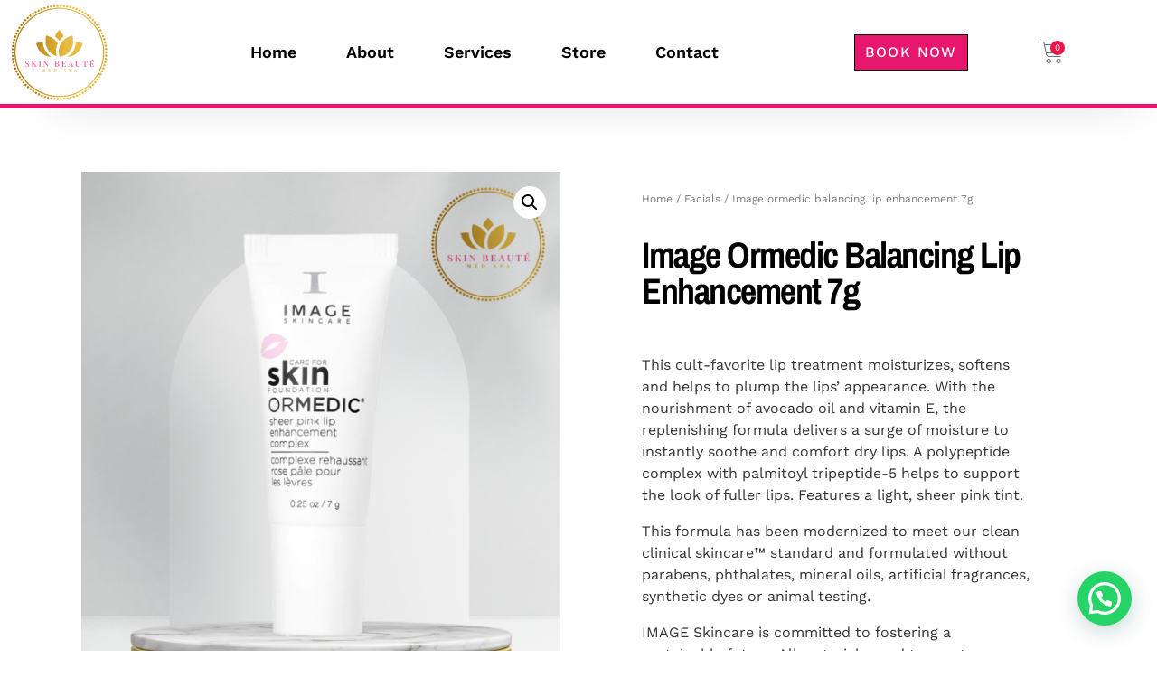

--- FILE ---
content_type: text/html; charset=UTF-8
request_url: https://skinbeautemedspa.com/produto/image-ormedic-balancing-lip-enhancement-7g-2/
body_size: 28661
content:
<!doctype html>
<html lang="en-US">
<head>
	<meta charset="UTF-8">
	<meta name="viewport" content="width=device-width, initial-scale=1">
	<link rel="profile" href="https://gmpg.org/xfn/11">
					<script>document.documentElement.className = document.documentElement.className + ' yes-js js_active js'</script>
			<title>Image ormedic balancing lip enhancement 7g &#8211; Skin Beauté Med Spa</title>
<meta name='robots' content='max-image-preview:large' />
	<style>img:is([sizes="auto" i], [sizes^="auto," i]) { contain-intrinsic-size: 3000px 1500px }</style>
	<link rel="alternate" type="application/rss+xml" title="Skin Beauté Med Spa &raquo; Feed" href="https://skinbeautemedspa.com/feed/" />
<link rel="alternate" type="application/rss+xml" title="Skin Beauté Med Spa &raquo; Comments Feed" href="https://skinbeautemedspa.com/comments/feed/" />
<link rel="alternate" type="application/rss+xml" title="Skin Beauté Med Spa &raquo; Image ormedic balancing lip enhancement 7g Comments Feed" href="https://skinbeautemedspa.com/produto/image-ormedic-balancing-lip-enhancement-7g-2/feed/" />
<script>
window._wpemojiSettings = {"baseUrl":"https:\/\/s.w.org\/images\/core\/emoji\/16.0.1\/72x72\/","ext":".png","svgUrl":"https:\/\/s.w.org\/images\/core\/emoji\/16.0.1\/svg\/","svgExt":".svg","source":{"concatemoji":"https:\/\/skinbeautemedspa.com\/wp-includes\/js\/wp-emoji-release.min.js?ver=6.8.3"}};
/*! This file is auto-generated */
!function(s,n){var o,i,e;function c(e){try{var t={supportTests:e,timestamp:(new Date).valueOf()};sessionStorage.setItem(o,JSON.stringify(t))}catch(e){}}function p(e,t,n){e.clearRect(0,0,e.canvas.width,e.canvas.height),e.fillText(t,0,0);var t=new Uint32Array(e.getImageData(0,0,e.canvas.width,e.canvas.height).data),a=(e.clearRect(0,0,e.canvas.width,e.canvas.height),e.fillText(n,0,0),new Uint32Array(e.getImageData(0,0,e.canvas.width,e.canvas.height).data));return t.every(function(e,t){return e===a[t]})}function u(e,t){e.clearRect(0,0,e.canvas.width,e.canvas.height),e.fillText(t,0,0);for(var n=e.getImageData(16,16,1,1),a=0;a<n.data.length;a++)if(0!==n.data[a])return!1;return!0}function f(e,t,n,a){switch(t){case"flag":return n(e,"\ud83c\udff3\ufe0f\u200d\u26a7\ufe0f","\ud83c\udff3\ufe0f\u200b\u26a7\ufe0f")?!1:!n(e,"\ud83c\udde8\ud83c\uddf6","\ud83c\udde8\u200b\ud83c\uddf6")&&!n(e,"\ud83c\udff4\udb40\udc67\udb40\udc62\udb40\udc65\udb40\udc6e\udb40\udc67\udb40\udc7f","\ud83c\udff4\u200b\udb40\udc67\u200b\udb40\udc62\u200b\udb40\udc65\u200b\udb40\udc6e\u200b\udb40\udc67\u200b\udb40\udc7f");case"emoji":return!a(e,"\ud83e\udedf")}return!1}function g(e,t,n,a){var r="undefined"!=typeof WorkerGlobalScope&&self instanceof WorkerGlobalScope?new OffscreenCanvas(300,150):s.createElement("canvas"),o=r.getContext("2d",{willReadFrequently:!0}),i=(o.textBaseline="top",o.font="600 32px Arial",{});return e.forEach(function(e){i[e]=t(o,e,n,a)}),i}function t(e){var t=s.createElement("script");t.src=e,t.defer=!0,s.head.appendChild(t)}"undefined"!=typeof Promise&&(o="wpEmojiSettingsSupports",i=["flag","emoji"],n.supports={everything:!0,everythingExceptFlag:!0},e=new Promise(function(e){s.addEventListener("DOMContentLoaded",e,{once:!0})}),new Promise(function(t){var n=function(){try{var e=JSON.parse(sessionStorage.getItem(o));if("object"==typeof e&&"number"==typeof e.timestamp&&(new Date).valueOf()<e.timestamp+604800&&"object"==typeof e.supportTests)return e.supportTests}catch(e){}return null}();if(!n){if("undefined"!=typeof Worker&&"undefined"!=typeof OffscreenCanvas&&"undefined"!=typeof URL&&URL.createObjectURL&&"undefined"!=typeof Blob)try{var e="postMessage("+g.toString()+"("+[JSON.stringify(i),f.toString(),p.toString(),u.toString()].join(",")+"));",a=new Blob([e],{type:"text/javascript"}),r=new Worker(URL.createObjectURL(a),{name:"wpTestEmojiSupports"});return void(r.onmessage=function(e){c(n=e.data),r.terminate(),t(n)})}catch(e){}c(n=g(i,f,p,u))}t(n)}).then(function(e){for(var t in e)n.supports[t]=e[t],n.supports.everything=n.supports.everything&&n.supports[t],"flag"!==t&&(n.supports.everythingExceptFlag=n.supports.everythingExceptFlag&&n.supports[t]);n.supports.everythingExceptFlag=n.supports.everythingExceptFlag&&!n.supports.flag,n.DOMReady=!1,n.readyCallback=function(){n.DOMReady=!0}}).then(function(){return e}).then(function(){var e;n.supports.everything||(n.readyCallback(),(e=n.source||{}).concatemoji?t(e.concatemoji):e.wpemoji&&e.twemoji&&(t(e.twemoji),t(e.wpemoji)))}))}((window,document),window._wpemojiSettings);
</script>

<link rel='stylesheet' id='font-awesome-css' href='https://skinbeautemedspa.com/wp-content/plugins/woocommerce-ajax-filters/berocket/assets/css/font-awesome.min.css?ver=6.8.3' media='all' />
<style id='font-awesome-inline-css'>
[data-font="FontAwesome"]:before {font-family: 'FontAwesome' !important;content: attr(data-icon) !important;speak: none !important;font-weight: normal !important;font-variant: normal !important;text-transform: none !important;line-height: 1 !important;font-style: normal !important;-webkit-font-smoothing: antialiased !important;-moz-osx-font-smoothing: grayscale !important;}
</style>
<link rel='stylesheet' id='berocket_aapf_widget-style-css' href='https://skinbeautemedspa.com/wp-content/plugins/woocommerce-ajax-filters/assets/frontend/css/fullmain.min.css?ver=1.6.9.4' media='all' />
<style id='wp-emoji-styles-inline-css'>

	img.wp-smiley, img.emoji {
		display: inline !important;
		border: none !important;
		box-shadow: none !important;
		height: 1em !important;
		width: 1em !important;
		margin: 0 0.07em !important;
		vertical-align: -0.1em !important;
		background: none !important;
		padding: 0 !important;
	}
</style>
<link rel='stylesheet' id='wp-block-library-css' href='https://skinbeautemedspa.com/wp-includes/css/dist/block-library/style.min.css?ver=6.8.3' media='all' />
<style id='joinchat-button-style-inline-css'>
.wp-block-joinchat-button{border:none!important;text-align:center}.wp-block-joinchat-button figure{display:table;margin:0 auto;padding:0}.wp-block-joinchat-button figcaption{font:normal normal 400 .6em/2em var(--wp--preset--font-family--system-font,sans-serif);margin:0;padding:0}.wp-block-joinchat-button .joinchat-button__qr{background-color:#fff;border:6px solid #25d366;border-radius:30px;box-sizing:content-box;display:block;height:200px;margin:auto;overflow:hidden;padding:10px;width:200px}.wp-block-joinchat-button .joinchat-button__qr canvas,.wp-block-joinchat-button .joinchat-button__qr img{display:block;margin:auto}.wp-block-joinchat-button .joinchat-button__link{align-items:center;background-color:#25d366;border:6px solid #25d366;border-radius:30px;display:inline-flex;flex-flow:row nowrap;justify-content:center;line-height:1.25em;margin:0 auto;text-decoration:none}.wp-block-joinchat-button .joinchat-button__link:before{background:transparent var(--joinchat-ico) no-repeat center;background-size:100%;content:"";display:block;height:1.5em;margin:-.75em .75em -.75em 0;width:1.5em}.wp-block-joinchat-button figure+.joinchat-button__link{margin-top:10px}@media (orientation:landscape)and (min-height:481px),(orientation:portrait)and (min-width:481px){.wp-block-joinchat-button.joinchat-button--qr-only figure+.joinchat-button__link{display:none}}@media (max-width:480px),(orientation:landscape)and (max-height:480px){.wp-block-joinchat-button figure{display:none}}

</style>
<link rel='stylesheet' id='jquery-selectBox-css' href='https://skinbeautemedspa.com/wp-content/plugins/yith-woocommerce-wishlist/assets/css/jquery.selectBox.css?ver=1.2.0' media='all' />
<link rel='stylesheet' id='woocommerce_prettyPhoto_css-css' href='//skinbeautemedspa.com/wp-content/plugins/woocommerce/assets/css/prettyPhoto.css?ver=3.1.6' media='all' />
<link rel='stylesheet' id='yith-wcwl-main-css' href='https://skinbeautemedspa.com/wp-content/plugins/yith-woocommerce-wishlist/assets/css/style.css?ver=4.11.0' media='all' />
<style id='yith-wcwl-main-inline-css'>
 :root { --rounded-corners-radius: 16px; --add-to-cart-rounded-corners-radius: 16px; --color-headers-background: #F4F4F4; --feedback-duration: 3s } 
 :root { --rounded-corners-radius: 16px; --add-to-cart-rounded-corners-radius: 16px; --color-headers-background: #F4F4F4; --feedback-duration: 3s } 
</style>
<style id='global-styles-inline-css'>
:root{--wp--preset--aspect-ratio--square: 1;--wp--preset--aspect-ratio--4-3: 4/3;--wp--preset--aspect-ratio--3-4: 3/4;--wp--preset--aspect-ratio--3-2: 3/2;--wp--preset--aspect-ratio--2-3: 2/3;--wp--preset--aspect-ratio--16-9: 16/9;--wp--preset--aspect-ratio--9-16: 9/16;--wp--preset--color--black: #000000;--wp--preset--color--cyan-bluish-gray: #abb8c3;--wp--preset--color--white: #ffffff;--wp--preset--color--pale-pink: #f78da7;--wp--preset--color--vivid-red: #cf2e2e;--wp--preset--color--luminous-vivid-orange: #ff6900;--wp--preset--color--luminous-vivid-amber: #fcb900;--wp--preset--color--light-green-cyan: #7bdcb5;--wp--preset--color--vivid-green-cyan: #00d084;--wp--preset--color--pale-cyan-blue: #8ed1fc;--wp--preset--color--vivid-cyan-blue: #0693e3;--wp--preset--color--vivid-purple: #9b51e0;--wp--preset--gradient--vivid-cyan-blue-to-vivid-purple: linear-gradient(135deg,rgba(6,147,227,1) 0%,rgb(155,81,224) 100%);--wp--preset--gradient--light-green-cyan-to-vivid-green-cyan: linear-gradient(135deg,rgb(122,220,180) 0%,rgb(0,208,130) 100%);--wp--preset--gradient--luminous-vivid-amber-to-luminous-vivid-orange: linear-gradient(135deg,rgba(252,185,0,1) 0%,rgba(255,105,0,1) 100%);--wp--preset--gradient--luminous-vivid-orange-to-vivid-red: linear-gradient(135deg,rgba(255,105,0,1) 0%,rgb(207,46,46) 100%);--wp--preset--gradient--very-light-gray-to-cyan-bluish-gray: linear-gradient(135deg,rgb(238,238,238) 0%,rgb(169,184,195) 100%);--wp--preset--gradient--cool-to-warm-spectrum: linear-gradient(135deg,rgb(74,234,220) 0%,rgb(151,120,209) 20%,rgb(207,42,186) 40%,rgb(238,44,130) 60%,rgb(251,105,98) 80%,rgb(254,248,76) 100%);--wp--preset--gradient--blush-light-purple: linear-gradient(135deg,rgb(255,206,236) 0%,rgb(152,150,240) 100%);--wp--preset--gradient--blush-bordeaux: linear-gradient(135deg,rgb(254,205,165) 0%,rgb(254,45,45) 50%,rgb(107,0,62) 100%);--wp--preset--gradient--luminous-dusk: linear-gradient(135deg,rgb(255,203,112) 0%,rgb(199,81,192) 50%,rgb(65,88,208) 100%);--wp--preset--gradient--pale-ocean: linear-gradient(135deg,rgb(255,245,203) 0%,rgb(182,227,212) 50%,rgb(51,167,181) 100%);--wp--preset--gradient--electric-grass: linear-gradient(135deg,rgb(202,248,128) 0%,rgb(113,206,126) 100%);--wp--preset--gradient--midnight: linear-gradient(135deg,rgb(2,3,129) 0%,rgb(40,116,252) 100%);--wp--preset--font-size--small: 13px;--wp--preset--font-size--medium: 20px;--wp--preset--font-size--large: 36px;--wp--preset--font-size--x-large: 42px;--wp--preset--spacing--20: 0.44rem;--wp--preset--spacing--30: 0.67rem;--wp--preset--spacing--40: 1rem;--wp--preset--spacing--50: 1.5rem;--wp--preset--spacing--60: 2.25rem;--wp--preset--spacing--70: 3.38rem;--wp--preset--spacing--80: 5.06rem;--wp--preset--shadow--natural: 6px 6px 9px rgba(0, 0, 0, 0.2);--wp--preset--shadow--deep: 12px 12px 50px rgba(0, 0, 0, 0.4);--wp--preset--shadow--sharp: 6px 6px 0px rgba(0, 0, 0, 0.2);--wp--preset--shadow--outlined: 6px 6px 0px -3px rgba(255, 255, 255, 1), 6px 6px rgba(0, 0, 0, 1);--wp--preset--shadow--crisp: 6px 6px 0px rgba(0, 0, 0, 1);}:root { --wp--style--global--content-size: 800px;--wp--style--global--wide-size: 1200px; }:where(body) { margin: 0; }.wp-site-blocks > .alignleft { float: left; margin-right: 2em; }.wp-site-blocks > .alignright { float: right; margin-left: 2em; }.wp-site-blocks > .aligncenter { justify-content: center; margin-left: auto; margin-right: auto; }:where(.wp-site-blocks) > * { margin-block-start: 24px; margin-block-end: 0; }:where(.wp-site-blocks) > :first-child { margin-block-start: 0; }:where(.wp-site-blocks) > :last-child { margin-block-end: 0; }:root { --wp--style--block-gap: 24px; }:root :where(.is-layout-flow) > :first-child{margin-block-start: 0;}:root :where(.is-layout-flow) > :last-child{margin-block-end: 0;}:root :where(.is-layout-flow) > *{margin-block-start: 24px;margin-block-end: 0;}:root :where(.is-layout-constrained) > :first-child{margin-block-start: 0;}:root :where(.is-layout-constrained) > :last-child{margin-block-end: 0;}:root :where(.is-layout-constrained) > *{margin-block-start: 24px;margin-block-end: 0;}:root :where(.is-layout-flex){gap: 24px;}:root :where(.is-layout-grid){gap: 24px;}.is-layout-flow > .alignleft{float: left;margin-inline-start: 0;margin-inline-end: 2em;}.is-layout-flow > .alignright{float: right;margin-inline-start: 2em;margin-inline-end: 0;}.is-layout-flow > .aligncenter{margin-left: auto !important;margin-right: auto !important;}.is-layout-constrained > .alignleft{float: left;margin-inline-start: 0;margin-inline-end: 2em;}.is-layout-constrained > .alignright{float: right;margin-inline-start: 2em;margin-inline-end: 0;}.is-layout-constrained > .aligncenter{margin-left: auto !important;margin-right: auto !important;}.is-layout-constrained > :where(:not(.alignleft):not(.alignright):not(.alignfull)){max-width: var(--wp--style--global--content-size);margin-left: auto !important;margin-right: auto !important;}.is-layout-constrained > .alignwide{max-width: var(--wp--style--global--wide-size);}body .is-layout-flex{display: flex;}.is-layout-flex{flex-wrap: wrap;align-items: center;}.is-layout-flex > :is(*, div){margin: 0;}body .is-layout-grid{display: grid;}.is-layout-grid > :is(*, div){margin: 0;}body{padding-top: 0px;padding-right: 0px;padding-bottom: 0px;padding-left: 0px;}a:where(:not(.wp-element-button)){text-decoration: underline;}:root :where(.wp-element-button, .wp-block-button__link){background-color: #32373c;border-width: 0;color: #fff;font-family: inherit;font-size: inherit;line-height: inherit;padding: calc(0.667em + 2px) calc(1.333em + 2px);text-decoration: none;}.has-black-color{color: var(--wp--preset--color--black) !important;}.has-cyan-bluish-gray-color{color: var(--wp--preset--color--cyan-bluish-gray) !important;}.has-white-color{color: var(--wp--preset--color--white) !important;}.has-pale-pink-color{color: var(--wp--preset--color--pale-pink) !important;}.has-vivid-red-color{color: var(--wp--preset--color--vivid-red) !important;}.has-luminous-vivid-orange-color{color: var(--wp--preset--color--luminous-vivid-orange) !important;}.has-luminous-vivid-amber-color{color: var(--wp--preset--color--luminous-vivid-amber) !important;}.has-light-green-cyan-color{color: var(--wp--preset--color--light-green-cyan) !important;}.has-vivid-green-cyan-color{color: var(--wp--preset--color--vivid-green-cyan) !important;}.has-pale-cyan-blue-color{color: var(--wp--preset--color--pale-cyan-blue) !important;}.has-vivid-cyan-blue-color{color: var(--wp--preset--color--vivid-cyan-blue) !important;}.has-vivid-purple-color{color: var(--wp--preset--color--vivid-purple) !important;}.has-black-background-color{background-color: var(--wp--preset--color--black) !important;}.has-cyan-bluish-gray-background-color{background-color: var(--wp--preset--color--cyan-bluish-gray) !important;}.has-white-background-color{background-color: var(--wp--preset--color--white) !important;}.has-pale-pink-background-color{background-color: var(--wp--preset--color--pale-pink) !important;}.has-vivid-red-background-color{background-color: var(--wp--preset--color--vivid-red) !important;}.has-luminous-vivid-orange-background-color{background-color: var(--wp--preset--color--luminous-vivid-orange) !important;}.has-luminous-vivid-amber-background-color{background-color: var(--wp--preset--color--luminous-vivid-amber) !important;}.has-light-green-cyan-background-color{background-color: var(--wp--preset--color--light-green-cyan) !important;}.has-vivid-green-cyan-background-color{background-color: var(--wp--preset--color--vivid-green-cyan) !important;}.has-pale-cyan-blue-background-color{background-color: var(--wp--preset--color--pale-cyan-blue) !important;}.has-vivid-cyan-blue-background-color{background-color: var(--wp--preset--color--vivid-cyan-blue) !important;}.has-vivid-purple-background-color{background-color: var(--wp--preset--color--vivid-purple) !important;}.has-black-border-color{border-color: var(--wp--preset--color--black) !important;}.has-cyan-bluish-gray-border-color{border-color: var(--wp--preset--color--cyan-bluish-gray) !important;}.has-white-border-color{border-color: var(--wp--preset--color--white) !important;}.has-pale-pink-border-color{border-color: var(--wp--preset--color--pale-pink) !important;}.has-vivid-red-border-color{border-color: var(--wp--preset--color--vivid-red) !important;}.has-luminous-vivid-orange-border-color{border-color: var(--wp--preset--color--luminous-vivid-orange) !important;}.has-luminous-vivid-amber-border-color{border-color: var(--wp--preset--color--luminous-vivid-amber) !important;}.has-light-green-cyan-border-color{border-color: var(--wp--preset--color--light-green-cyan) !important;}.has-vivid-green-cyan-border-color{border-color: var(--wp--preset--color--vivid-green-cyan) !important;}.has-pale-cyan-blue-border-color{border-color: var(--wp--preset--color--pale-cyan-blue) !important;}.has-vivid-cyan-blue-border-color{border-color: var(--wp--preset--color--vivid-cyan-blue) !important;}.has-vivid-purple-border-color{border-color: var(--wp--preset--color--vivid-purple) !important;}.has-vivid-cyan-blue-to-vivid-purple-gradient-background{background: var(--wp--preset--gradient--vivid-cyan-blue-to-vivid-purple) !important;}.has-light-green-cyan-to-vivid-green-cyan-gradient-background{background: var(--wp--preset--gradient--light-green-cyan-to-vivid-green-cyan) !important;}.has-luminous-vivid-amber-to-luminous-vivid-orange-gradient-background{background: var(--wp--preset--gradient--luminous-vivid-amber-to-luminous-vivid-orange) !important;}.has-luminous-vivid-orange-to-vivid-red-gradient-background{background: var(--wp--preset--gradient--luminous-vivid-orange-to-vivid-red) !important;}.has-very-light-gray-to-cyan-bluish-gray-gradient-background{background: var(--wp--preset--gradient--very-light-gray-to-cyan-bluish-gray) !important;}.has-cool-to-warm-spectrum-gradient-background{background: var(--wp--preset--gradient--cool-to-warm-spectrum) !important;}.has-blush-light-purple-gradient-background{background: var(--wp--preset--gradient--blush-light-purple) !important;}.has-blush-bordeaux-gradient-background{background: var(--wp--preset--gradient--blush-bordeaux) !important;}.has-luminous-dusk-gradient-background{background: var(--wp--preset--gradient--luminous-dusk) !important;}.has-pale-ocean-gradient-background{background: var(--wp--preset--gradient--pale-ocean) !important;}.has-electric-grass-gradient-background{background: var(--wp--preset--gradient--electric-grass) !important;}.has-midnight-gradient-background{background: var(--wp--preset--gradient--midnight) !important;}.has-small-font-size{font-size: var(--wp--preset--font-size--small) !important;}.has-medium-font-size{font-size: var(--wp--preset--font-size--medium) !important;}.has-large-font-size{font-size: var(--wp--preset--font-size--large) !important;}.has-x-large-font-size{font-size: var(--wp--preset--font-size--x-large) !important;}
:root :where(.wp-block-pullquote){font-size: 1.5em;line-height: 1.6;}
</style>
<link rel='stylesheet' id='contact-form-7-css' href='https://skinbeautemedspa.com/wp-content/plugins/contact-form-7/includes/css/styles.css?ver=6.1.4' media='all' />
<link rel='stylesheet' id='photoswipe-css' href='https://skinbeautemedspa.com/wp-content/plugins/woocommerce/assets/css/photoswipe/photoswipe.min.css?ver=10.4.2' media='all' />
<link rel='stylesheet' id='photoswipe-default-skin-css' href='https://skinbeautemedspa.com/wp-content/plugins/woocommerce/assets/css/photoswipe/default-skin/default-skin.min.css?ver=10.4.2' media='all' />
<link rel='stylesheet' id='woocommerce-layout-css' href='https://skinbeautemedspa.com/wp-content/plugins/woocommerce/assets/css/woocommerce-layout.css?ver=10.4.2' media='all' />
<link rel='stylesheet' id='woocommerce-smallscreen-css' href='https://skinbeautemedspa.com/wp-content/plugins/woocommerce/assets/css/woocommerce-smallscreen.css?ver=10.4.2' media='only screen and (max-width: 768px)' />
<link rel='stylesheet' id='woocommerce-general-css' href='https://skinbeautemedspa.com/wp-content/plugins/woocommerce/assets/css/woocommerce.css?ver=10.4.2' media='all' />
<style id='woocommerce-inline-inline-css'>
.woocommerce form .form-row .required { visibility: visible; }
</style>
<link rel='stylesheet' id='wp-components-css' href='https://skinbeautemedspa.com/wp-includes/css/dist/components/style.min.css?ver=6.8.3' media='all' />
<link rel='stylesheet' id='godaddy-styles-css' href='https://skinbeautemedspa.com/wp-content/mu-plugins/vendor/wpex/godaddy-launch/includes/Dependencies/GoDaddy/Styles/build/latest.css?ver=2.0.2' media='all' />
<link rel='stylesheet' id='woo-variation-swatches-css' href='https://skinbeautemedspa.com/wp-content/plugins/woo-variation-swatches/assets/css/frontend.min.css?ver=1762893619' media='all' />
<style id='woo-variation-swatches-inline-css'>
:root {
--wvs-tick:url("data:image/svg+xml;utf8,%3Csvg filter='drop-shadow(0px 0px 2px rgb(0 0 0 / .8))' xmlns='http://www.w3.org/2000/svg'  viewBox='0 0 30 30'%3E%3Cpath fill='none' stroke='%23ffffff' stroke-linecap='round' stroke-linejoin='round' stroke-width='4' d='M4 16L11 23 27 7'/%3E%3C/svg%3E");

--wvs-cross:url("data:image/svg+xml;utf8,%3Csvg filter='drop-shadow(0px 0px 5px rgb(255 255 255 / .6))' xmlns='http://www.w3.org/2000/svg' width='72px' height='72px' viewBox='0 0 24 24'%3E%3Cpath fill='none' stroke='%23ff0000' stroke-linecap='round' stroke-width='0.6' d='M5 5L19 19M19 5L5 19'/%3E%3C/svg%3E");
--wvs-single-product-item-width:30px;
--wvs-single-product-item-height:30px;
--wvs-single-product-item-font-size:16px}
</style>
<link rel='stylesheet' id='hint-css' href='https://skinbeautemedspa.com/wp-content/plugins/woo-fly-cart/assets/hint/hint.min.css?ver=6.8.3' media='all' />
<link rel='stylesheet' id='perfect-scrollbar-css' href='https://skinbeautemedspa.com/wp-content/plugins/woo-fly-cart/assets/perfect-scrollbar/css/perfect-scrollbar.min.css?ver=6.8.3' media='all' />
<link rel='stylesheet' id='perfect-scrollbar-wpc-css' href='https://skinbeautemedspa.com/wp-content/plugins/woo-fly-cart/assets/perfect-scrollbar/css/custom-theme.css?ver=6.8.3' media='all' />
<link rel='stylesheet' id='woofc-fonts-css' href='https://skinbeautemedspa.com/wp-content/plugins/woo-fly-cart/assets/css/fonts.css?ver=6.8.3' media='all' />
<link rel='stylesheet' id='woofc-frontend-css' href='https://skinbeautemedspa.com/wp-content/plugins/woo-fly-cart/assets/css/frontend.css?ver=5.9.9' media='all' />
<style id='woofc-frontend-inline-css'>
.woofc-area.woofc-style-01 .woofc-inner, .woofc-area.woofc-style-03 .woofc-inner, .woofc-area.woofc-style-02 .woofc-area-bot .woofc-action .woofc-action-inner > div a:hover, .woofc-area.woofc-style-04 .woofc-area-bot .woofc-action .woofc-action-inner > div a:hover {
                            background-color: #000000;
                        }

                        .woofc-area.woofc-style-01 .woofc-area-bot .woofc-action .woofc-action-inner > div a, .woofc-area.woofc-style-02 .woofc-area-bot .woofc-action .woofc-action-inner > div a, .woofc-area.woofc-style-03 .woofc-area-bot .woofc-action .woofc-action-inner > div a, .woofc-area.woofc-style-04 .woofc-area-bot .woofc-action .woofc-action-inner > div a {
                            outline: none;
                            color: #000000;
                        }

                        .woofc-area.woofc-style-02 .woofc-area-bot .woofc-action .woofc-action-inner > div a, .woofc-area.woofc-style-04 .woofc-area-bot .woofc-action .woofc-action-inner > div a {
                            border-color: #000000;
                        }

                        .woofc-area.woofc-style-05 .woofc-inner{
                            background-color: #000000;
                            background-image: url('');
                            background-size: cover;
                            background-position: center;
                            background-repeat: no-repeat;
                        }
                        
                        .woofc-count span {
                            background-color: #000000;
                        }
</style>
<link rel='stylesheet' id='hello-elementor-css' href='https://skinbeautemedspa.com/wp-content/themes/hello-elementor/assets/css/reset.css?ver=3.4.5' media='all' />
<link rel='stylesheet' id='hello-elementor-theme-style-css' href='https://skinbeautemedspa.com/wp-content/themes/hello-elementor/assets/css/theme.css?ver=3.4.5' media='all' />
<link rel='stylesheet' id='hello-elementor-header-footer-css' href='https://skinbeautemedspa.com/wp-content/themes/hello-elementor/assets/css/header-footer.css?ver=3.4.5' media='all' />
<link rel='stylesheet' id='elementor-frontend-css' href='https://skinbeautemedspa.com/wp-content/plugins/elementor/assets/css/frontend.min.css?ver=3.33.4' media='all' />
<link rel='stylesheet' id='elementor-post-8-css' href='https://skinbeautemedspa.com/wp-content/uploads/elementor/css/post-8.css?ver=1765615411' media='all' />
<link rel='stylesheet' id='elementor-icons-css' href='https://skinbeautemedspa.com/wp-content/plugins/elementor/assets/lib/eicons/css/elementor-icons.min.css?ver=5.44.0' media='all' />
<link rel='stylesheet' id='elementor-pro-css' href='https://skinbeautemedspa.com/wp-content/plugins/elementor-pro/assets/css/frontend.min.css?ver=3.12.0' media='all' />
<link rel='stylesheet' id='font-awesome-5-all-css' href='https://skinbeautemedspa.com/wp-content/plugins/elementor/assets/lib/font-awesome/css/all.min.css?ver=3.33.4' media='all' />
<link rel='stylesheet' id='font-awesome-4-shim-css' href='https://skinbeautemedspa.com/wp-content/plugins/elementor/assets/lib/font-awesome/css/v4-shims.min.css?ver=3.33.4' media='all' />
<link rel='stylesheet' id='elementor-post-274-css' href='https://skinbeautemedspa.com/wp-content/uploads/elementor/css/post-274.css?ver=1765615411' media='all' />
<link rel='stylesheet' id='elementor-post-329-css' href='https://skinbeautemedspa.com/wp-content/uploads/elementor/css/post-329.css?ver=1765615412' media='all' />
<link rel='stylesheet' id='elementor-post-99-css' href='https://skinbeautemedspa.com/wp-content/uploads/elementor/css/post-99.css?ver=1765615594' media='all' />
<link rel='stylesheet' id='elementor-post-634-css' href='https://skinbeautemedspa.com/wp-content/uploads/elementor/css/post-634.css?ver=1765615412' media='all' />
<link rel='stylesheet' id='wc_stripe_express_checkout_style-css' href='https://skinbeautemedspa.com/wp-content/plugins/woocommerce-gateway-stripe/build/express-checkout.css?ver=f49792bd42ded7e3e1cb' media='all' />
<link rel='stylesheet' id='eael-general-css' href='https://skinbeautemedspa.com/wp-content/plugins/essential-addons-for-elementor-lite/assets/front-end/css/view/general.min.css?ver=6.5.3' media='all' />
<link rel='stylesheet' id='elementor-gf-local-roboto-css' href='https://skinbeautemedspa.com/wp-content/uploads/elementor/google-fonts/css/roboto.css?ver=1742246034' media='all' />
<link rel='stylesheet' id='elementor-gf-local-robotoslab-css' href='https://skinbeautemedspa.com/wp-content/uploads/elementor/google-fonts/css/robotoslab.css?ver=1742246038' media='all' />
<link rel='stylesheet' id='elementor-gf-local-worksans-css' href='https://skinbeautemedspa.com/wp-content/uploads/elementor/google-fonts/css/worksans.css?ver=1742246042' media='all' />
<link rel='stylesheet' id='elementor-gf-local-archivonarrow-css' href='https://skinbeautemedspa.com/wp-content/uploads/elementor/google-fonts/css/archivonarrow.css?ver=1742246817' media='all' />
<link rel='stylesheet' id='elementor-gf-local-merriweather-css' href='https://skinbeautemedspa.com/wp-content/uploads/elementor/google-fonts/css/merriweather.css?ver=1742246822' media='all' />
<link rel='stylesheet' id='elementor-gf-local-poppins-css' href='https://skinbeautemedspa.com/wp-content/uploads/elementor/google-fonts/css/poppins.css?ver=1742246044' media='all' />
<link rel='stylesheet' id='elementor-icons-shared-0-css' href='https://skinbeautemedspa.com/wp-content/plugins/elementor/assets/lib/font-awesome/css/fontawesome.min.css?ver=5.15.3' media='all' />
<link rel='stylesheet' id='elementor-icons-fa-solid-css' href='https://skinbeautemedspa.com/wp-content/plugins/elementor/assets/lib/font-awesome/css/solid.min.css?ver=5.15.3' media='all' />
<link rel='stylesheet' id='elementor-icons-fa-brands-css' href='https://skinbeautemedspa.com/wp-content/plugins/elementor/assets/lib/font-awesome/css/brands.min.css?ver=5.15.3' media='all' />
<link rel='stylesheet' id='elementor-icons-fa-regular-css' href='https://skinbeautemedspa.com/wp-content/plugins/elementor/assets/lib/font-awesome/css/regular.min.css?ver=5.15.3' media='all' />
<script src="https://skinbeautemedspa.com/wp-includes/js/jquery/jquery.min.js?ver=3.7.1" id="jquery-core-js"></script>
<script src="https://skinbeautemedspa.com/wp-includes/js/jquery/jquery-migrate.min.js?ver=3.4.1" id="jquery-migrate-js"></script>
<script src="https://skinbeautemedspa.com/wp-content/plugins/woocommerce/assets/js/jquery-blockui/jquery.blockUI.min.js?ver=2.7.0-wc.10.4.2" id="wc-jquery-blockui-js" data-wp-strategy="defer"></script>
<script id="wc-add-to-cart-js-extra">
var wc_add_to_cart_params = {"ajax_url":"\/wp-admin\/admin-ajax.php","wc_ajax_url":"\/?wc-ajax=%%endpoint%%&elementor_page_id=4528","i18n_view_cart":"View cart","cart_url":"https:\/\/skinbeautemedspa.com\/cart\/","is_cart":"","cart_redirect_after_add":"no"};
</script>
<script src="https://skinbeautemedspa.com/wp-content/plugins/woocommerce/assets/js/frontend/add-to-cart.min.js?ver=10.4.2" id="wc-add-to-cart-js" defer data-wp-strategy="defer"></script>
<script src="https://skinbeautemedspa.com/wp-content/plugins/woocommerce/assets/js/zoom/jquery.zoom.min.js?ver=1.7.21-wc.10.4.2" id="wc-zoom-js" defer data-wp-strategy="defer"></script>
<script src="https://skinbeautemedspa.com/wp-content/plugins/woocommerce/assets/js/flexslider/jquery.flexslider.min.js?ver=2.7.2-wc.10.4.2" id="wc-flexslider-js" defer data-wp-strategy="defer"></script>
<script src="https://skinbeautemedspa.com/wp-content/plugins/woocommerce/assets/js/photoswipe/photoswipe.min.js?ver=4.1.1-wc.10.4.2" id="wc-photoswipe-js" defer data-wp-strategy="defer"></script>
<script src="https://skinbeautemedspa.com/wp-content/plugins/woocommerce/assets/js/photoswipe/photoswipe-ui-default.min.js?ver=4.1.1-wc.10.4.2" id="wc-photoswipe-ui-default-js" defer data-wp-strategy="defer"></script>
<script id="wc-single-product-js-extra">
var wc_single_product_params = {"i18n_required_rating_text":"Please select a rating","i18n_rating_options":["1 of 5 stars","2 of 5 stars","3 of 5 stars","4 of 5 stars","5 of 5 stars"],"i18n_product_gallery_trigger_text":"View full-screen image gallery","review_rating_required":"yes","flexslider":{"rtl":false,"animation":"slide","smoothHeight":true,"directionNav":false,"controlNav":"thumbnails","slideshow":false,"animationSpeed":500,"animationLoop":false,"allowOneSlide":false},"zoom_enabled":"1","zoom_options":[],"photoswipe_enabled":"1","photoswipe_options":{"shareEl":false,"closeOnScroll":false,"history":false,"hideAnimationDuration":0,"showAnimationDuration":0},"flexslider_enabled":"1"};
</script>
<script src="https://skinbeautemedspa.com/wp-content/plugins/woocommerce/assets/js/frontend/single-product.min.js?ver=10.4.2" id="wc-single-product-js" defer data-wp-strategy="defer"></script>
<script src="https://skinbeautemedspa.com/wp-content/plugins/woocommerce/assets/js/js-cookie/js.cookie.min.js?ver=2.1.4-wc.10.4.2" id="wc-js-cookie-js" data-wp-strategy="defer"></script>
<script id="woocommerce-js-extra">
var woocommerce_params = {"ajax_url":"\/wp-admin\/admin-ajax.php","wc_ajax_url":"\/?wc-ajax=%%endpoint%%&elementor_page_id=4528","i18n_password_show":"Show password","i18n_password_hide":"Hide password"};
</script>
<script src="https://skinbeautemedspa.com/wp-content/plugins/woocommerce/assets/js/frontend/woocommerce.min.js?ver=10.4.2" id="woocommerce-js" defer data-wp-strategy="defer"></script>
<script src="https://skinbeautemedspa.com/wp-content/plugins/elementor/assets/lib/font-awesome/js/v4-shims.min.js?ver=3.33.4" id="font-awesome-4-shim-js"></script>
<link rel="https://api.w.org/" href="https://skinbeautemedspa.com/wp-json/" /><link rel="alternate" title="JSON" type="application/json" href="https://skinbeautemedspa.com/wp-json/wp/v2/product/4528" /><link rel="EditURI" type="application/rsd+xml" title="RSD" href="https://skinbeautemedspa.com/xmlrpc.php?rsd" />
<meta name="generator" content="WordPress 6.8.3" />
<meta name="generator" content="WooCommerce 10.4.2" />
<link rel="canonical" href="https://skinbeautemedspa.com/produto/image-ormedic-balancing-lip-enhancement-7g-2/" />
<link rel='shortlink' href='https://skinbeautemedspa.com/?p=4528' />
<link rel="alternate" title="oEmbed (JSON)" type="application/json+oembed" href="https://skinbeautemedspa.com/wp-json/oembed/1.0/embed?url=https%3A%2F%2Fskinbeautemedspa.com%2Fproduto%2Fimage-ormedic-balancing-lip-enhancement-7g-2%2F" />
<link rel="alternate" title="oEmbed (XML)" type="text/xml+oembed" href="https://skinbeautemedspa.com/wp-json/oembed/1.0/embed?url=https%3A%2F%2Fskinbeautemedspa.com%2Fproduto%2Fimage-ormedic-balancing-lip-enhancement-7g-2%2F&#038;format=xml" />
<style></style><meta name="description" content="This cult-favorite lip treatment moisturizes, softens and helps to plump the lips’ appearance. With the nourishment of avocado oil and vitamin E, the replenishing formula delivers a surge of moisture to instantly soothe and comfort dry lips. A polypeptide complex with palmitoyl tripeptide-5 helps to support the look of fuller lips. Features a light, sheer pink tint.

This formula has been modernized to meet our clean clinical skincare™ standard and formulated without parabens, phthalates, mineral oils, artificial fragrances, synthetic dyes or animal testing.

IMAGE Skincare is committed to fostering a sustainable future. All materials used to create every product box is Forest Stewardship Council® certified and sourced from responsibly managed forests.">
	<noscript><style>.woocommerce-product-gallery{ opacity: 1 !important; }</style></noscript>
	<meta name="generator" content="Elementor 3.33.4; features: additional_custom_breakpoints; settings: css_print_method-external, google_font-enabled, font_display-swap">
			<style>
				.e-con.e-parent:nth-of-type(n+4):not(.e-lazyloaded):not(.e-no-lazyload),
				.e-con.e-parent:nth-of-type(n+4):not(.e-lazyloaded):not(.e-no-lazyload) * {
					background-image: none !important;
				}
				@media screen and (max-height: 1024px) {
					.e-con.e-parent:nth-of-type(n+3):not(.e-lazyloaded):not(.e-no-lazyload),
					.e-con.e-parent:nth-of-type(n+3):not(.e-lazyloaded):not(.e-no-lazyload) * {
						background-image: none !important;
					}
				}
				@media screen and (max-height: 640px) {
					.e-con.e-parent:nth-of-type(n+2):not(.e-lazyloaded):not(.e-no-lazyload),
					.e-con.e-parent:nth-of-type(n+2):not(.e-lazyloaded):not(.e-no-lazyload) * {
						background-image: none !important;
					}
				}
			</style>
			<link rel="icon" href="https://skinbeautemedspa.com/wp-content/uploads/2023/05/2021_logo-1-removebg-preview-50x50.png" sizes="32x32" />
<link rel="icon" href="https://skinbeautemedspa.com/wp-content/uploads/2023/05/2021_logo-1-removebg-preview-300x300.png" sizes="192x192" />
<link rel="apple-touch-icon" href="https://skinbeautemedspa.com/wp-content/uploads/2023/05/2021_logo-1-removebg-preview-300x300.png" />
<meta name="msapplication-TileImage" content="https://skinbeautemedspa.com/wp-content/uploads/2023/05/2021_logo-1-removebg-preview-300x300.png" />
		<style id="wp-custom-css">
			/* Thumbnail Image */
.elementor-widget-theme-site-logo a img{
	max-width:87%;
	
}


/** Start Block Kit CSS: 135-3-c665d4805631b9a8bf464e65129b2f58 **/

.envato-block__preview{overflow: visible;}

/** End Block Kit CSS: 135-3-c665d4805631b9a8bf464e65129b2f58 **/

		</style>
		</head>
<body class="wp-singular product-template-default single single-product postid-4528 wp-custom-logo wp-embed-responsive wp-theme-hello-elementor theme-hello-elementor woocommerce woocommerce-page woocommerce-no-js non-logged-in woo-variation-swatches wvs-behavior-blur wvs-theme-hello-elementor wvs-show-label wvs-tooltip hello-elementor-default elementor-default elementor-template-full-width elementor-kit-8 elementor-page-99">


<a class="skip-link screen-reader-text" href="#content">Skip to content</a>

		<div data-elementor-type="header" data-elementor-id="274" class="elementor elementor-274 elementor-location-header">
					<div class="elementor-section-wrap">
								<header class="elementor-section elementor-top-section elementor-element elementor-element-795c2856 elementor-section-content-top elementor-section-full_width elementor-section-stretched elementor-hidden-mobile elementor-section-height-default elementor-section-height-default" data-id="795c2856" data-element_type="section" data-settings="{&quot;background_background&quot;:&quot;classic&quot;,&quot;stretch_section&quot;:&quot;section-stretched&quot;}">
						<div class="elementor-container elementor-column-gap-no">
					<div class="elementor-column elementor-col-25 elementor-top-column elementor-element elementor-element-4574def" data-id="4574def" data-element_type="column">
			<div class="elementor-widget-wrap elementor-element-populated">
						<div class="elementor-element elementor-element-7362f55 elementor-widget__width-initial elementor-widget elementor-widget-theme-site-logo elementor-widget-image" data-id="7362f55" data-element_type="widget" data-widget_type="theme-site-logo.default">
				<div class="elementor-widget-container">
										<div class="elementor-image">
								<a href="https://skinbeautemedspa.com">
			<img fetchpriority="high" width="370" height="385" src="https://skinbeautemedspa.com/wp-content/uploads/2023/05/2021-logo-1-e1683516892170.png" class="attachment-full size-full wp-image-278" alt="" srcset="https://skinbeautemedspa.com/wp-content/uploads/2023/05/2021-logo-1-e1683516892170.png 370w, https://skinbeautemedspa.com/wp-content/uploads/2023/05/2021-logo-1-e1683516892170-288x300.png 288w" sizes="(max-width: 370px) 100vw, 370px" />				</a>
										</div>
								</div>
				</div>
					</div>
		</div>
				<div class="elementor-column elementor-col-25 elementor-top-column elementor-element elementor-element-36444169" data-id="36444169" data-element_type="column">
			<div class="elementor-widget-wrap elementor-element-populated">
						<div class="elementor-element elementor-element-3fcd3aa4 elementor-nav-menu__align-center elementor-nav-menu--stretch elementor-widget__width-initial elementor-nav-menu--dropdown-tablet elementor-nav-menu__text-align-aside elementor-nav-menu--toggle elementor-nav-menu--burger elementor-widget elementor-widget-nav-menu" data-id="3fcd3aa4" data-element_type="widget" data-settings="{&quot;full_width&quot;:&quot;stretch&quot;,&quot;layout&quot;:&quot;horizontal&quot;,&quot;submenu_icon&quot;:{&quot;value&quot;:&quot;&lt;i class=\&quot;fas fa-caret-down\&quot;&gt;&lt;\/i&gt;&quot;,&quot;library&quot;:&quot;fa-solid&quot;},&quot;toggle&quot;:&quot;burger&quot;}" data-widget_type="nav-menu.default">
				<div class="elementor-widget-container">
								<nav class="elementor-nav-menu--main elementor-nav-menu__container elementor-nav-menu--layout-horizontal e--pointer-underline e--animation-grow">
				<ul id="menu-1-3fcd3aa4" class="elementor-nav-menu"><li class="menu-item menu-item-type-post_type menu-item-object-page menu-item-home menu-item-346"><a href="https://skinbeautemedspa.com/" class="elementor-item">Home</a></li>
<li class="menu-item menu-item-type-post_type menu-item-object-page menu-item-345"><a href="https://skinbeautemedspa.com/about/" class="elementor-item">About</a></li>
<li class="menu-item menu-item-type-post_type menu-item-object-page menu-item-has-children menu-item-344"><a href="https://skinbeautemedspa.com/skin-spa/" class="elementor-item">Services</a>
<ul class="sub-menu elementor-nav-menu--dropdown">
	<li class="menu-item menu-item-type-post_type menu-item-object-page menu-item-506"><a href="https://skinbeautemedspa.com/facials/" class="elementor-sub-item">SKIN CARE</a></li>
	<li class="menu-item menu-item-type-post_type menu-item-object-page menu-item-509"><a href="https://skinbeautemedspa.com/laser/" class="elementor-sub-item">LASER</a></li>
	<li class="menu-item menu-item-type-post_type menu-item-object-page menu-item-512"><a href="https://skinbeautemedspa.com/consultations/" class="elementor-sub-item">CONSULTATIONS</a></li>
	<li class="menu-item menu-item-type-post_type menu-item-object-page menu-item-515"><a href="https://skinbeautemedspa.com/makeup/" class="elementor-sub-item">MAKEUP</a></li>
	<li class="menu-item menu-item-type-post_type menu-item-object-page menu-item-518"><a href="https://skinbeautemedspa.com/make-up-beauty/" class="elementor-sub-item">PERMANENT MAKEUP</a></li>
	<li class="menu-item menu-item-type-custom menu-item-object-custom menu-item-1052"><a href="https://skinbeautemedspa.com/exo-xom/" class="elementor-sub-item">EXO-XOM</a></li>
	<li class="menu-item menu-item-type-custom menu-item-object-custom menu-item-1066"><a href="https://skinbeautemedspa.com/chemical-peels/" class="elementor-sub-item">CHEMICAL PEELS</a></li>
	<li class="menu-item menu-item-type-custom menu-item-object-custom menu-item-1090"><a href="https://skinbeautemedspa.com/vela-shape/" class="elementor-sub-item">BODY-CONTOURING</a></li>
	<li class="menu-item menu-item-type-custom menu-item-object-custom menu-item-1108"><a href="https://skinbeautemedspa.com/body-contouring/" class="elementor-sub-item">EYELASH EXTENSIONS</a></li>
</ul>
</li>
<li class="menu-item menu-item-type-post_type menu-item-object-page menu-item-343"><a href="https://skinbeautemedspa.com/store/" class="elementor-item">Store</a></li>
<li class="menu-item menu-item-type-post_type menu-item-object-page menu-item-342"><a href="https://skinbeautemedspa.com/contact/" class="elementor-item">Contact</a></li>
</ul>			</nav>
					<div class="elementor-menu-toggle" role="button" tabindex="0" aria-label="Menu Toggle" aria-expanded="false">
			<i aria-hidden="true" role="presentation" class="elementor-menu-toggle__icon--open eicon-menu-bar"></i><i aria-hidden="true" role="presentation" class="elementor-menu-toggle__icon--close eicon-close"></i>			<span class="elementor-screen-only">Menu</span>
		</div>
					<nav class="elementor-nav-menu--dropdown elementor-nav-menu__container" aria-hidden="true">
				<ul id="menu-2-3fcd3aa4" class="elementor-nav-menu"><li class="menu-item menu-item-type-post_type menu-item-object-page menu-item-home menu-item-346"><a href="https://skinbeautemedspa.com/" class="elementor-item" tabindex="-1">Home</a></li>
<li class="menu-item menu-item-type-post_type menu-item-object-page menu-item-345"><a href="https://skinbeautemedspa.com/about/" class="elementor-item" tabindex="-1">About</a></li>
<li class="menu-item menu-item-type-post_type menu-item-object-page menu-item-has-children menu-item-344"><a href="https://skinbeautemedspa.com/skin-spa/" class="elementor-item" tabindex="-1">Services</a>
<ul class="sub-menu elementor-nav-menu--dropdown">
	<li class="menu-item menu-item-type-post_type menu-item-object-page menu-item-506"><a href="https://skinbeautemedspa.com/facials/" class="elementor-sub-item" tabindex="-1">SKIN CARE</a></li>
	<li class="menu-item menu-item-type-post_type menu-item-object-page menu-item-509"><a href="https://skinbeautemedspa.com/laser/" class="elementor-sub-item" tabindex="-1">LASER</a></li>
	<li class="menu-item menu-item-type-post_type menu-item-object-page menu-item-512"><a href="https://skinbeautemedspa.com/consultations/" class="elementor-sub-item" tabindex="-1">CONSULTATIONS</a></li>
	<li class="menu-item menu-item-type-post_type menu-item-object-page menu-item-515"><a href="https://skinbeautemedspa.com/makeup/" class="elementor-sub-item" tabindex="-1">MAKEUP</a></li>
	<li class="menu-item menu-item-type-post_type menu-item-object-page menu-item-518"><a href="https://skinbeautemedspa.com/make-up-beauty/" class="elementor-sub-item" tabindex="-1">PERMANENT MAKEUP</a></li>
	<li class="menu-item menu-item-type-custom menu-item-object-custom menu-item-1052"><a href="https://skinbeautemedspa.com/exo-xom/" class="elementor-sub-item" tabindex="-1">EXO-XOM</a></li>
	<li class="menu-item menu-item-type-custom menu-item-object-custom menu-item-1066"><a href="https://skinbeautemedspa.com/chemical-peels/" class="elementor-sub-item" tabindex="-1">CHEMICAL PEELS</a></li>
	<li class="menu-item menu-item-type-custom menu-item-object-custom menu-item-1090"><a href="https://skinbeautemedspa.com/vela-shape/" class="elementor-sub-item" tabindex="-1">BODY-CONTOURING</a></li>
	<li class="menu-item menu-item-type-custom menu-item-object-custom menu-item-1108"><a href="https://skinbeautemedspa.com/body-contouring/" class="elementor-sub-item" tabindex="-1">EYELASH EXTENSIONS</a></li>
</ul>
</li>
<li class="menu-item menu-item-type-post_type menu-item-object-page menu-item-343"><a href="https://skinbeautemedspa.com/store/" class="elementor-item" tabindex="-1">Store</a></li>
<li class="menu-item menu-item-type-post_type menu-item-object-page menu-item-342"><a href="https://skinbeautemedspa.com/contact/" class="elementor-item" tabindex="-1">Contact</a></li>
</ul>			</nav>
						</div>
				</div>
					</div>
		</div>
				<div class="elementor-column elementor-col-25 elementor-top-column elementor-element elementor-element-47cf1861" data-id="47cf1861" data-element_type="column">
			<div class="elementor-widget-wrap elementor-element-populated">
						<div class="elementor-element elementor-element-6e626e09 elementor-align-left elementor-tablet-align-right elementor-mobile-align-justify elementor-hidden-mobile elementor-widget elementor-widget-button" data-id="6e626e09" data-element_type="widget" data-widget_type="button.default">
				<div class="elementor-widget-container">
									<div class="elementor-button-wrapper">
					<a class="elementor-button elementor-button-link elementor-size-sm elementor-animation-grow" href="#elementor-action%3Aaction%3Dpopup%3Aopen%26settings%3DeyJpZCI6IjYzNCIsInRvZ2dsZSI6ZmFsc2V9" target="_blank">
						<span class="elementor-button-content-wrapper">
									<span class="elementor-button-text">Book Now</span>
					</span>
					</a>
				</div>
								</div>
				</div>
					</div>
		</div>
				<div class="elementor-column elementor-col-25 elementor-top-column elementor-element elementor-element-9df7f44" data-id="9df7f44" data-element_type="column">
			<div class="elementor-widget-wrap elementor-element-populated">
						<section class="elementor-section elementor-inner-section elementor-element elementor-element-bef2273 elementor-section-boxed elementor-section-height-default elementor-section-height-default" data-id="bef2273" data-element_type="section">
						<div class="elementor-container elementor-column-gap-default">
					<div class="elementor-column elementor-col-100 elementor-inner-column elementor-element elementor-element-ae2de83" data-id="ae2de83" data-element_type="column">
			<div class="elementor-widget-wrap elementor-element-populated">
						<div class="elementor-element elementor-element-072b71c toggle-icon--cart-light elementor-menu-cart--items-indicator-bubble elementor-menu-cart--cart-type-side-cart elementor-menu-cart--show-remove-button-yes elementor-widget elementor-widget-woocommerce-menu-cart" data-id="072b71c" data-element_type="widget" data-settings="{&quot;cart_type&quot;:&quot;side-cart&quot;,&quot;open_cart&quot;:&quot;click&quot;,&quot;automatically_open_cart&quot;:&quot;no&quot;}" data-widget_type="woocommerce-menu-cart.default">
				<div class="elementor-widget-container">
							<div class="elementor-menu-cart__wrapper">
							<div class="elementor-menu-cart__toggle_wrapper">
					<div class="elementor-menu-cart__container elementor-lightbox" aria-hidden="true">
						<div class="elementor-menu-cart__main" aria-hidden="true">
									<div class="elementor-menu-cart__close-button">
					</div>
									<div class="widget_shopping_cart_content">
															</div>
						</div>
					</div>
							<div class="elementor-menu-cart__toggle elementor-button-wrapper">
			<a id="elementor-menu-cart__toggle_button" href="#" class="elementor-menu-cart__toggle_button elementor-button elementor-size-sm" aria-expanded="false">
				<span class="elementor-button-text"><span class="woocommerce-Price-amount amount"><bdi><span class="woocommerce-Price-currencySymbol">&#36;</span>0.00</bdi></span></span>
				<span class="elementor-button-icon">
					<span class="elementor-button-icon-qty" data-counter="0">0</span>
					<i class="eicon-cart-light"></i>					<span class="elementor-screen-only">Cart</span>
				</span>
			</a>
		</div>
						</div>
					</div> <!-- close elementor-menu-cart__wrapper -->
						</div>
				</div>
					</div>
		</div>
					</div>
		</section>
					</div>
		</div>
					</div>
		</header>
				<header class="elementor-section elementor-top-section elementor-element elementor-element-222cfd1 elementor-section-content-top elementor-section-full_width elementor-section-stretched elementor-hidden-desktop elementor-hidden-tablet elementor-section-height-default elementor-section-height-default" data-id="222cfd1" data-element_type="section" data-settings="{&quot;background_background&quot;:&quot;classic&quot;,&quot;stretch_section&quot;:&quot;section-stretched&quot;}">
						<div class="elementor-container elementor-column-gap-no">
					<div class="elementor-column elementor-col-33 elementor-top-column elementor-element elementor-element-c08532e" data-id="c08532e" data-element_type="column">
			<div class="elementor-widget-wrap elementor-element-populated">
						<div class="elementor-element elementor-element-ab0aea9 elementor-widget__width-initial elementor-widget elementor-widget-theme-site-logo elementor-widget-image" data-id="ab0aea9" data-element_type="widget" data-widget_type="theme-site-logo.default">
				<div class="elementor-widget-container">
										<div class="elementor-image">
								<a href="https://skinbeautemedspa.com">
			<img fetchpriority="high" width="370" height="385" src="https://skinbeautemedspa.com/wp-content/uploads/2023/05/2021-logo-1-e1683516892170.png" class="attachment-full size-full wp-image-278" alt="" srcset="https://skinbeautemedspa.com/wp-content/uploads/2023/05/2021-logo-1-e1683516892170.png 370w, https://skinbeautemedspa.com/wp-content/uploads/2023/05/2021-logo-1-e1683516892170-288x300.png 288w" sizes="(max-width: 370px) 100vw, 370px" />				</a>
										</div>
								</div>
				</div>
					</div>
		</div>
				<div class="elementor-column elementor-col-33 elementor-top-column elementor-element elementor-element-3a3632a" data-id="3a3632a" data-element_type="column">
			<div class="elementor-widget-wrap elementor-element-populated">
						<div class="elementor-element elementor-element-da9ab25 elementor-align-left elementor-tablet-align-right elementor-mobile-align-justify elementor-widget elementor-widget-button" data-id="da9ab25" data-element_type="widget" data-widget_type="button.default">
				<div class="elementor-widget-container">
									<div class="elementor-button-wrapper">
					<a class="elementor-button elementor-button-link elementor-size-sm elementor-animation-grow" href="#elementor-action%3Aaction%3Dpopup%3Aopen%26settings%3DeyJpZCI6IjYzNCIsInRvZ2dsZSI6ZmFsc2V9" target="_blank">
						<span class="elementor-button-content-wrapper">
									<span class="elementor-button-text">Book Now</span>
					</span>
					</a>
				</div>
								</div>
				</div>
					</div>
		</div>
				<div class="elementor-column elementor-col-33 elementor-top-column elementor-element elementor-element-0e12143" data-id="0e12143" data-element_type="column">
			<div class="elementor-widget-wrap elementor-element-populated">
						<div class="elementor-element elementor-element-6f3b75f elementor-nav-menu__align-center elementor-nav-menu--stretch elementor-widget__width-initial elementor-nav-menu--dropdown-tablet elementor-nav-menu__text-align-aside elementor-nav-menu--toggle elementor-nav-menu--burger elementor-widget elementor-widget-nav-menu" data-id="6f3b75f" data-element_type="widget" data-settings="{&quot;full_width&quot;:&quot;stretch&quot;,&quot;layout&quot;:&quot;horizontal&quot;,&quot;submenu_icon&quot;:{&quot;value&quot;:&quot;&lt;i class=\&quot;fas fa-caret-down\&quot;&gt;&lt;\/i&gt;&quot;,&quot;library&quot;:&quot;fa-solid&quot;},&quot;toggle&quot;:&quot;burger&quot;}" data-widget_type="nav-menu.default">
				<div class="elementor-widget-container">
								<nav class="elementor-nav-menu--main elementor-nav-menu__container elementor-nav-menu--layout-horizontal e--pointer-underline e--animation-grow">
				<ul id="menu-1-6f3b75f" class="elementor-nav-menu"><li class="menu-item menu-item-type-post_type menu-item-object-page menu-item-home menu-item-346"><a href="https://skinbeautemedspa.com/" class="elementor-item">Home</a></li>
<li class="menu-item menu-item-type-post_type menu-item-object-page menu-item-345"><a href="https://skinbeautemedspa.com/about/" class="elementor-item">About</a></li>
<li class="menu-item menu-item-type-post_type menu-item-object-page menu-item-has-children menu-item-344"><a href="https://skinbeautemedspa.com/skin-spa/" class="elementor-item">Services</a>
<ul class="sub-menu elementor-nav-menu--dropdown">
	<li class="menu-item menu-item-type-post_type menu-item-object-page menu-item-506"><a href="https://skinbeautemedspa.com/facials/" class="elementor-sub-item">SKIN CARE</a></li>
	<li class="menu-item menu-item-type-post_type menu-item-object-page menu-item-509"><a href="https://skinbeautemedspa.com/laser/" class="elementor-sub-item">LASER</a></li>
	<li class="menu-item menu-item-type-post_type menu-item-object-page menu-item-512"><a href="https://skinbeautemedspa.com/consultations/" class="elementor-sub-item">CONSULTATIONS</a></li>
	<li class="menu-item menu-item-type-post_type menu-item-object-page menu-item-515"><a href="https://skinbeautemedspa.com/makeup/" class="elementor-sub-item">MAKEUP</a></li>
	<li class="menu-item menu-item-type-post_type menu-item-object-page menu-item-518"><a href="https://skinbeautemedspa.com/make-up-beauty/" class="elementor-sub-item">PERMANENT MAKEUP</a></li>
	<li class="menu-item menu-item-type-custom menu-item-object-custom menu-item-1052"><a href="https://skinbeautemedspa.com/exo-xom/" class="elementor-sub-item">EXO-XOM</a></li>
	<li class="menu-item menu-item-type-custom menu-item-object-custom menu-item-1066"><a href="https://skinbeautemedspa.com/chemical-peels/" class="elementor-sub-item">CHEMICAL PEELS</a></li>
	<li class="menu-item menu-item-type-custom menu-item-object-custom menu-item-1090"><a href="https://skinbeautemedspa.com/vela-shape/" class="elementor-sub-item">BODY-CONTOURING</a></li>
	<li class="menu-item menu-item-type-custom menu-item-object-custom menu-item-1108"><a href="https://skinbeautemedspa.com/body-contouring/" class="elementor-sub-item">EYELASH EXTENSIONS</a></li>
</ul>
</li>
<li class="menu-item menu-item-type-post_type menu-item-object-page menu-item-343"><a href="https://skinbeautemedspa.com/store/" class="elementor-item">Store</a></li>
<li class="menu-item menu-item-type-post_type menu-item-object-page menu-item-342"><a href="https://skinbeautemedspa.com/contact/" class="elementor-item">Contact</a></li>
</ul>			</nav>
					<div class="elementor-menu-toggle" role="button" tabindex="0" aria-label="Menu Toggle" aria-expanded="false">
			<i aria-hidden="true" role="presentation" class="elementor-menu-toggle__icon--open eicon-menu-bar"></i><i aria-hidden="true" role="presentation" class="elementor-menu-toggle__icon--close eicon-close"></i>			<span class="elementor-screen-only">Menu</span>
		</div>
					<nav class="elementor-nav-menu--dropdown elementor-nav-menu__container" aria-hidden="true">
				<ul id="menu-2-6f3b75f" class="elementor-nav-menu"><li class="menu-item menu-item-type-post_type menu-item-object-page menu-item-home menu-item-346"><a href="https://skinbeautemedspa.com/" class="elementor-item" tabindex="-1">Home</a></li>
<li class="menu-item menu-item-type-post_type menu-item-object-page menu-item-345"><a href="https://skinbeautemedspa.com/about/" class="elementor-item" tabindex="-1">About</a></li>
<li class="menu-item menu-item-type-post_type menu-item-object-page menu-item-has-children menu-item-344"><a href="https://skinbeautemedspa.com/skin-spa/" class="elementor-item" tabindex="-1">Services</a>
<ul class="sub-menu elementor-nav-menu--dropdown">
	<li class="menu-item menu-item-type-post_type menu-item-object-page menu-item-506"><a href="https://skinbeautemedspa.com/facials/" class="elementor-sub-item" tabindex="-1">SKIN CARE</a></li>
	<li class="menu-item menu-item-type-post_type menu-item-object-page menu-item-509"><a href="https://skinbeautemedspa.com/laser/" class="elementor-sub-item" tabindex="-1">LASER</a></li>
	<li class="menu-item menu-item-type-post_type menu-item-object-page menu-item-512"><a href="https://skinbeautemedspa.com/consultations/" class="elementor-sub-item" tabindex="-1">CONSULTATIONS</a></li>
	<li class="menu-item menu-item-type-post_type menu-item-object-page menu-item-515"><a href="https://skinbeautemedspa.com/makeup/" class="elementor-sub-item" tabindex="-1">MAKEUP</a></li>
	<li class="menu-item menu-item-type-post_type menu-item-object-page menu-item-518"><a href="https://skinbeautemedspa.com/make-up-beauty/" class="elementor-sub-item" tabindex="-1">PERMANENT MAKEUP</a></li>
	<li class="menu-item menu-item-type-custom menu-item-object-custom menu-item-1052"><a href="https://skinbeautemedspa.com/exo-xom/" class="elementor-sub-item" tabindex="-1">EXO-XOM</a></li>
	<li class="menu-item menu-item-type-custom menu-item-object-custom menu-item-1066"><a href="https://skinbeautemedspa.com/chemical-peels/" class="elementor-sub-item" tabindex="-1">CHEMICAL PEELS</a></li>
	<li class="menu-item menu-item-type-custom menu-item-object-custom menu-item-1090"><a href="https://skinbeautemedspa.com/vela-shape/" class="elementor-sub-item" tabindex="-1">BODY-CONTOURING</a></li>
	<li class="menu-item menu-item-type-custom menu-item-object-custom menu-item-1108"><a href="https://skinbeautemedspa.com/body-contouring/" class="elementor-sub-item" tabindex="-1">EYELASH EXTENSIONS</a></li>
</ul>
</li>
<li class="menu-item menu-item-type-post_type menu-item-object-page menu-item-343"><a href="https://skinbeautemedspa.com/store/" class="elementor-item" tabindex="-1">Store</a></li>
<li class="menu-item menu-item-type-post_type menu-item-object-page menu-item-342"><a href="https://skinbeautemedspa.com/contact/" class="elementor-item" tabindex="-1">Contact</a></li>
</ul>			</nav>
						</div>
				</div>
					</div>
		</div>
					</div>
		</header>
							</div>
				</div>
		<div class="woocommerce-notices-wrapper"></div>		<div data-elementor-type="product" data-elementor-id="99" class="elementor elementor-99 elementor-location-single post-4528 product type-product status-publish has-post-thumbnail product_cat-facials product_cat-skincare product_shipping_class-ups first instock shipping-taxable purchasable product-type-simple product">
					<div class="elementor-section-wrap">
								<section class="elementor-section elementor-top-section elementor-element elementor-element-118f1aec elementor-section-boxed elementor-section-height-default elementor-section-height-default" data-id="118f1aec" data-element_type="section">
						<div class="elementor-container elementor-column-gap-wide">
					<div class="elementor-column elementor-col-50 elementor-top-column elementor-element elementor-element-41496681" data-id="41496681" data-element_type="column" data-settings="{&quot;background_background&quot;:&quot;classic&quot;}">
			<div class="elementor-widget-wrap elementor-element-populated">
						<div class="elementor-element elementor-element-8a7386a yes elementor-widget elementor-widget-woocommerce-product-images" data-id="8a7386a" data-element_type="widget" data-widget_type="woocommerce-product-images.default">
				<div class="elementor-widget-container">
					<div class="woocommerce-product-gallery woocommerce-product-gallery--with-images woocommerce-product-gallery--columns-4 images" data-columns="4" style="opacity: 0; transition: opacity .25s ease-in-out;">
	<div class="woocommerce-product-gallery__wrapper">
		<div data-thumb="https://skinbeautemedspa.com/wp-content/uploads/2023/10/13-IMAGE-SKIN-ORMETDIC-SHEER-PINK-LIP-1-100x100.png" data-thumb-alt="Image ormedic balancing lip enhancement 7g" data-thumb-srcset="https://skinbeautemedspa.com/wp-content/uploads/2023/10/13-IMAGE-SKIN-ORMETDIC-SHEER-PINK-LIP-1-100x100.png 100w, https://skinbeautemedspa.com/wp-content/uploads/2023/10/13-IMAGE-SKIN-ORMETDIC-SHEER-PINK-LIP-1-200x200.png 200w, https://skinbeautemedspa.com/wp-content/uploads/2023/10/13-IMAGE-SKIN-ORMETDIC-SHEER-PINK-LIP-1-50x50.png 50w"  data-thumb-sizes="(max-width: 100px) 100vw, 100px" class="woocommerce-product-gallery__image"><a href="https://skinbeautemedspa.com/wp-content/uploads/2023/10/13-IMAGE-SKIN-ORMETDIC-SHEER-PINK-LIP-1.png"><img width="600" height="750" src="https://skinbeautemedspa.com/wp-content/uploads/2023/10/13-IMAGE-SKIN-ORMETDIC-SHEER-PINK-LIP-1-600x750.png" class="wp-post-image" alt="Image ormedic balancing lip enhancement 7g" data-caption="" data-src="https://skinbeautemedspa.com/wp-content/uploads/2023/10/13-IMAGE-SKIN-ORMETDIC-SHEER-PINK-LIP-1.png" data-large_image="https://skinbeautemedspa.com/wp-content/uploads/2023/10/13-IMAGE-SKIN-ORMETDIC-SHEER-PINK-LIP-1.png" data-large_image_width="1080" data-large_image_height="1350" decoding="async" srcset="https://skinbeautemedspa.com/wp-content/uploads/2023/10/13-IMAGE-SKIN-ORMETDIC-SHEER-PINK-LIP-1-600x750.png 600w, https://skinbeautemedspa.com/wp-content/uploads/2023/10/13-IMAGE-SKIN-ORMETDIC-SHEER-PINK-LIP-1-320x400.png 320w, https://skinbeautemedspa.com/wp-content/uploads/2023/10/13-IMAGE-SKIN-ORMETDIC-SHEER-PINK-LIP-1-819x1024.png 819w, https://skinbeautemedspa.com/wp-content/uploads/2023/10/13-IMAGE-SKIN-ORMETDIC-SHEER-PINK-LIP-1-768x960.png 768w, https://skinbeautemedspa.com/wp-content/uploads/2023/10/13-IMAGE-SKIN-ORMETDIC-SHEER-PINK-LIP-1.png 1080w" sizes="(max-width: 600px) 100vw, 600px" /></a></div>	</div>
</div>
				</div>
				</div>
					</div>
		</div>
				<div class="elementor-column elementor-col-50 elementor-top-column elementor-element elementor-element-6824fd82" data-id="6824fd82" data-element_type="column">
			<div class="elementor-widget-wrap elementor-element-populated">
						<div class="elementor-element elementor-element-75b88540 elementor-widget elementor-widget-woocommerce-breadcrumb" data-id="75b88540" data-element_type="widget" data-widget_type="woocommerce-breadcrumb.default">
				<div class="elementor-widget-container">
					<nav class="woocommerce-breadcrumb" aria-label="Breadcrumb"><a href="https://skinbeautemedspa.com">Home</a>&nbsp;&#47;&nbsp;<a href="https://skinbeautemedspa.com/categoria-produto/facials/">Facials</a>&nbsp;&#47;&nbsp;Image ormedic balancing lip enhancement 7g</nav>				</div>
				</div>
				<div class="elementor-element elementor-element-525135f8 elementor-widget elementor-widget-woocommerce-product-title elementor-page-title elementor-widget-heading" data-id="525135f8" data-element_type="widget" data-widget_type="woocommerce-product-title.default">
				<div class="elementor-widget-container">
					<h1 class="product_title entry-title elementor-heading-title elementor-size-default">Image ormedic balancing lip enhancement 7g</h1>				</div>
				</div>
				<div class="elementor-element elementor-element-36281da7 elementor-widget elementor-widget-woocommerce-product-short-description" data-id="36281da7" data-element_type="widget" data-widget_type="woocommerce-product-short-description.default">
				<div class="elementor-widget-container">
					<div class="woocommerce-product-details__short-description">
	<p>This cult-favorite lip treatment moisturizes, softens and helps to plump the lips’ appearance. With the nourishment of avocado oil and vitamin E, the replenishing formula delivers a surge of moisture to instantly soothe and comfort dry lips. A polypeptide complex with palmitoyl tripeptide-5 helps to support the look of fuller lips. Features a light, sheer pink tint.</p>
<p>This formula has been modernized to meet our clean clinical skincare™ standard and formulated without parabens, phthalates, mineral oils, artificial fragrances, synthetic dyes or animal testing.</p>
<p>IMAGE Skincare is committed to fostering a sustainable future. All materials used to create every product box is Forest Stewardship Council® certified and sourced from responsibly managed forests.</p>
</div>
				</div>
				</div>
				<div class="elementor-element elementor-element-5a699da1 elementor-widget elementor-widget-woocommerce-product-price" data-id="5a699da1" data-element_type="widget" data-widget_type="woocommerce-product-price.default">
				<div class="elementor-widget-container">
					<p class="price"><span class="woocommerce-Price-amount amount"><bdi><span class="woocommerce-Price-currencySymbol">&#36;</span>26.00</bdi></span></p>
				</div>
				</div>
				<div class="elementor-element elementor-element-7153b14a e-add-to-cart--show-quantity-yes elementor-widget elementor-widget-woocommerce-product-add-to-cart" data-id="7153b14a" data-element_type="widget" data-widget_type="woocommerce-product-add-to-cart.default">
				<div class="elementor-widget-container">
					
		<div class="elementor-add-to-cart elementor-product-simple">
			
	
	<form class="cart" action="https://skinbeautemedspa.com/produto/image-ormedic-balancing-lip-enhancement-7g-2/" method="post" enctype='multipart/form-data'>
		
		<div class="quantity">
		<label class="screen-reader-text" for="quantity_693d850e23c87">Image ormedic balancing lip enhancement 7g quantity</label>
	<input
		type="number"
				id="quantity_693d850e23c87"
		class="input-text qty text"
		name="quantity"
		value="1"
		aria-label="Product quantity"
				min="1"
							step="1"
			placeholder=""
			inputmode="numeric"
			autocomplete="off"
			/>
	</div>

		<button type="submit" name="add-to-cart" value="4528" class="single_add_to_cart_button button alt">Add to cart</button>

			</form>

			<div id="wc-stripe-express-checkout-element" style="margin-top: 1em;clear:both;display:none;">
			<!-- A Stripe Element will be inserted here. -->
		</div>
		<wc-order-attribution-inputs id="wc-stripe-express-checkout__order-attribution-inputs"></wc-order-attribution-inputs>
		</div>

						</div>
				</div>
				<section class="elementor-section elementor-inner-section elementor-element elementor-element-7566393a elementor-section-content-middle elementor-section-boxed elementor-section-height-default elementor-section-height-default" data-id="7566393a" data-element_type="section">
						<div class="elementor-container elementor-column-gap-default">
					<div class="elementor-column elementor-col-50 elementor-inner-column elementor-element elementor-element-7cc15c23" data-id="7cc15c23" data-element_type="column">
			<div class="elementor-widget-wrap elementor-element-populated">
						<div class="elementor-element elementor-element-78d26c03 elementor-widget elementor-widget-woocommerce-product-title elementor-page-title elementor-widget-heading" data-id="78d26c03" data-element_type="widget" data-widget_type="woocommerce-product-title.default">
				<div class="elementor-widget-container">
					<h1 class="product_title entry-title elementor-heading-title elementor-size-default">Image ormedic balancing lip enhancement 7g</h1>				</div>
				</div>
					</div>
		</div>
				<div class="elementor-column elementor-col-50 elementor-inner-column elementor-element elementor-element-7723b957" data-id="7723b957" data-element_type="column">
			<div class="elementor-widget-wrap">
							</div>
		</div>
					</div>
		</section>
					</div>
		</div>
					</div>
		</section>
				<section class="elementor-section elementor-top-section elementor-element elementor-element-576b20cb elementor-reverse-mobile elementor-section-boxed elementor-section-height-default elementor-section-height-default" data-id="576b20cb" data-element_type="section">
						<div class="elementor-container elementor-column-gap-wide">
					<div class="elementor-column elementor-col-100 elementor-top-column elementor-element elementor-element-73263da9" data-id="73263da9" data-element_type="column">
			<div class="elementor-widget-wrap elementor-element-populated">
						<div class="elementor-element elementor-element-4f264cdf elementor-widget elementor-widget-woocommerce-product-data-tabs" data-id="4f264cdf" data-element_type="widget" data-widget_type="woocommerce-product-data-tabs.default">
				<div class="elementor-widget-container">
					
	<div class="woocommerce-tabs wc-tabs-wrapper">
		<ul class="tabs wc-tabs" role="tablist">
							<li role="presentation" class="description_tab" id="tab-title-description">
					<a href="#tab-description" role="tab" aria-controls="tab-description">
						Description					</a>
				</li>
							<li role="presentation" class="additional_information_tab" id="tab-title-additional_information">
					<a href="#tab-additional_information" role="tab" aria-controls="tab-additional_information">
						Additional information					</a>
				</li>
							<li role="presentation" class="reviews_tab" id="tab-title-reviews">
					<a href="#tab-reviews" role="tab" aria-controls="tab-reviews">
						Reviews (0)					</a>
				</li>
					</ul>
					<div class="woocommerce-Tabs-panel woocommerce-Tabs-panel--description panel entry-content wc-tab" id="tab-description" role="tabpanel" aria-labelledby="tab-title-description">
				
	<h2>Description</h2>

<p>This cult-favorite lip treatment moisturizes, softens and helps to plump the lips’ appearance. With the nourishment of avocado oil and vitamin E, the replenishing formula delivers a surge of moisture to instantly soothe and comfort dry lips. A polypeptide complex with palmitoyl tripeptide-5 helps to support the look of fuller lips. Features a light, sheer pink tint.</p>
<p>This formula has been modernized to meet our clean clinical skincare™ standard and formulated without parabens, phthalates, mineral oils, artificial fragrances, synthetic dyes or animal testing.</p>
<p>IMAGE Skincare is committed to fostering a sustainable future. All materials used to create every product box is Forest Stewardship Council® certified and sourced from responsibly managed forests.</p>
<p>Ingredients:</p>
<p>Avocado oil:<br />
An oil rich in natural moisturizers to help soften and smooth the lips</p>
<p>Vitamin E:<br />
A nourishing antioxidant that helps to relieve feelings of dryness and discomfort</p>
<p>Polypeptide complex:<br />
A firming peptide complex that helps lips appear naturally smooth, plump and full</p>
<p>&nbsp;</p>
<p>&nbsp;</p>
<p>&nbsp;</p>
			</div>
					<div class="woocommerce-Tabs-panel woocommerce-Tabs-panel--additional_information panel entry-content wc-tab" id="tab-additional_information" role="tabpanel" aria-labelledby="tab-title-additional_information">
				
	<h2>Additional information</h2>

<table class="woocommerce-product-attributes shop_attributes" aria-label="Product Details">
			<tr class="woocommerce-product-attributes-item woocommerce-product-attributes-item--weight">
			<th class="woocommerce-product-attributes-item__label" scope="row">Weight</th>
			<td class="woocommerce-product-attributes-item__value">0.007 kg</td>
		</tr>
			<tr class="woocommerce-product-attributes-item woocommerce-product-attributes-item--dimensions">
			<th class="woocommerce-product-attributes-item__label" scope="row">Dimensions</th>
			<td class="woocommerce-product-attributes-item__value">6 &times; 4 &times; 2 cm</td>
		</tr>
	</table>
			</div>
					<div class="woocommerce-Tabs-panel woocommerce-Tabs-panel--reviews panel entry-content wc-tab" id="tab-reviews" role="tabpanel" aria-labelledby="tab-title-reviews">
				<div id="reviews" class="woocommerce-Reviews">
	<div id="comments">
		<h2 class="woocommerce-Reviews-title">
			Reviews		</h2>

					<p class="woocommerce-noreviews">There are no reviews yet.</p>
			</div>

			<div id="review_form_wrapper">
			<div id="review_form">
					<div id="respond" class="comment-respond">
		<span id="reply-title" class="comment-reply-title" role="heading" aria-level="3">Be the first to review &ldquo;Image ormedic balancing lip enhancement 7g&rdquo; <small><a rel="nofollow" id="cancel-comment-reply-link" href="/produto/image-ormedic-balancing-lip-enhancement-7g-2/#respond" style="display:none;">Cancel reply</a></small></span><form action="https://skinbeautemedspa.com/wp-comments-post.php" method="post" id="commentform" class="comment-form"><p class="comment-notes"><span id="email-notes">Your email address will not be published.</span> <span class="required-field-message">Required fields are marked <span class="required">*</span></span></p><div class="comment-form-rating"><label for="rating" id="comment-form-rating-label">Your rating&nbsp;<span class="required">*</span></label><select name="rating" id="rating" required>
						<option value="">Rate&hellip;</option>
						<option value="5">Perfect</option>
						<option value="4">Good</option>
						<option value="3">Average</option>
						<option value="2">Not that bad</option>
						<option value="1">Very poor</option>
					</select></div><p class="comment-form-comment"><label for="comment">Your review&nbsp;<span class="required">*</span></label><textarea id="comment" name="comment" cols="45" rows="8" required></textarea></p><p class="comment-form-author"><label for="author">Name&nbsp;<span class="required">*</span></label><input id="author" name="author" type="text" autocomplete="name" value="" size="30" required /></p>
<p class="comment-form-email"><label for="email">Email&nbsp;<span class="required">*</span></label><input id="email" name="email" type="email" autocomplete="email" value="" size="30" required /></p>
<p class="comment-form-cookies-consent"><input id="wp-comment-cookies-consent" name="wp-comment-cookies-consent" type="checkbox" value="yes" /> <label for="wp-comment-cookies-consent">Save my name, email, and website in this browser for the next time I comment.</label></p>
		<div hidden class="wpsec_captcha_wrapper">
			<div class="wpsec_captcha_image"></div>
			<label for="wpsec_captcha_answer">
			Type in the text displayed above			</label>
			<input type="text" class="wpsec_captcha_answer" name="wpsec_captcha_answer" value=""/>
		</div>
		<p class="form-submit"><input name="submit" type="submit" id="submit" class="submit" value="Submit" /> <input type='hidden' name='comment_post_ID' value='4528' id='comment_post_ID' />
<input type='hidden' name='comment_parent' id='comment_parent' value='0' />
</p></form>	</div><!-- #respond -->
				</div>
		</div>
	
	<div class="clear"></div>
</div>
			</div>
		
			</div>

				</div>
				</div>
					</div>
		</div>
					</div>
		</section>
				<section class="elementor-section elementor-top-section elementor-element elementor-element-465fa4cd elementor-section-boxed elementor-section-height-default elementor-section-height-default" data-id="465fa4cd" data-element_type="section" data-settings="{&quot;background_background&quot;:&quot;classic&quot;}">
						<div class="elementor-container elementor-column-gap-default">
					<div class="elementor-column elementor-col-100 elementor-top-column elementor-element elementor-element-5e6e4381" data-id="5e6e4381" data-element_type="column">
			<div class="elementor-widget-wrap elementor-element-populated">
						<div class="elementor-element elementor-element-5c4ce664 elementor-widget elementor-widget-heading" data-id="5c4ce664" data-element_type="widget" data-widget_type="heading.default">
				<div class="elementor-widget-container">
					<h2 class="elementor-heading-title elementor-size-default">Related Products</h2>				</div>
				</div>
				<div class="elementor-element elementor-element-669a1818 elementor-widget-divider--view-line elementor-widget elementor-widget-divider" data-id="669a1818" data-element_type="widget" data-widget_type="divider.default">
				<div class="elementor-widget-container">
							<div class="elementor-divider">
			<span class="elementor-divider-separator">
						</span>
		</div>
						</div>
				</div>
				<div class="elementor-element elementor-element-6c7c5560 elementor-product-loop-item--align-center elementor-grid-tablet-2 elementor-grid-mobile-1 elementor-grid-4 elementor-products-grid elementor-wc-products elementor-widget elementor-widget-woocommerce-product-related" data-id="6c7c5560" data-element_type="widget" data-widget_type="woocommerce-product-related.default">
				<div class="elementor-widget-container">
					
	<section class="related products">

					<h2>Related products</h2>
				<ul class="products elementor-grid columns-4">

			
					<li class="product type-product post-3572 status-publish first instock product_cat-skincare has-post-thumbnail shipping-taxable purchasable product-type-simple">
	<a href="https://skinbeautemedspa.com/produto/h-a-intensifier/" class="woocommerce-LoopProduct-link woocommerce-loop-product__link"><img width="600" height="750" src="https://skinbeautemedspa.com/wp-content/uploads/2023/06/HYALURONIC-GLOSS-600x750.png" class="attachment-woocommerce_thumbnail size-woocommerce_thumbnail" alt="Hyaluronic Gloss" decoding="async" srcset="https://skinbeautemedspa.com/wp-content/uploads/2023/06/HYALURONIC-GLOSS-600x750.png 600w, https://skinbeautemedspa.com/wp-content/uploads/2023/06/HYALURONIC-GLOSS-640x800.png 640w, https://skinbeautemedspa.com/wp-content/uploads/2023/06/HYALURONIC-GLOSS-819x1024.png 819w, https://skinbeautemedspa.com/wp-content/uploads/2023/06/HYALURONIC-GLOSS-120x150.png 120w, https://skinbeautemedspa.com/wp-content/uploads/2023/06/HYALURONIC-GLOSS-768x960.png 768w, https://skinbeautemedspa.com/wp-content/uploads/2023/06/HYALURONIC-GLOSS.png 1080w" sizes="(max-width: 600px) 100vw, 600px" /><h2 class="woocommerce-loop-product__title">Hyaluronic Gloss</h2>
	<span class="price"><span class="woocommerce-Price-amount amount"><bdi><span class="woocommerce-Price-currencySymbol">&#36;</span>20.00</bdi></span></span>
</a><a href="/produto/image-ormedic-balancing-lip-enhancement-7g-2/?add-to-cart=3572" aria-describedby="woocommerce_loop_add_to_cart_link_describedby_3572" data-quantity="1" class="button product_type_simple add_to_cart_button ajax_add_to_cart" data-product_id="3572" data-product_sku="3606000436442" aria-label="Add to cart: &ldquo;Hyaluronic Gloss&rdquo;" rel="nofollow" data-success_message="&ldquo;Hyaluronic Gloss&rdquo; has been added to your cart" data-product_price="20" data-product_name="Hyaluronic Gloss" data-google_product_id="" role="button">Add to cart</a>	<span id="woocommerce_loop_add_to_cart_link_describedby_3572" class="screen-reader-text">
			</span>
</li>

			
					<li class="product type-product post-3594 status-publish instock product_cat-skincare has-post-thumbnail shipping-taxable purchasable product-type-simple">
	<a href="https://skinbeautemedspa.com/produto/ormedic-balancing-facial-cleanser/" class="woocommerce-LoopProduct-link woocommerce-loop-product__link"><img loading="lazy" width="600" height="750" src="https://skinbeautemedspa.com/wp-content/uploads/2023/06/ORMEDIC-600x750.png" class="attachment-woocommerce_thumbnail size-woocommerce_thumbnail" alt="Ormedic Balancing Facial Cleanser" decoding="async" srcset="https://skinbeautemedspa.com/wp-content/uploads/2023/06/ORMEDIC-600x750.png 600w, https://skinbeautemedspa.com/wp-content/uploads/2023/06/ORMEDIC-640x800.png 640w, https://skinbeautemedspa.com/wp-content/uploads/2023/06/ORMEDIC-819x1024.png 819w, https://skinbeautemedspa.com/wp-content/uploads/2023/06/ORMEDIC-120x150.png 120w, https://skinbeautemedspa.com/wp-content/uploads/2023/06/ORMEDIC-768x960.png 768w, https://skinbeautemedspa.com/wp-content/uploads/2023/06/ORMEDIC.png 1080w" sizes="(max-width: 600px) 100vw, 600px" /><h2 class="woocommerce-loop-product__title">Ormedic Balancing Facial Cleanser</h2>
	<span class="price"><span class="woocommerce-Price-amount amount"><bdi><span class="woocommerce-Price-currencySymbol">&#36;</span>40.00</bdi></span></span>
</a><a href="/produto/image-ormedic-balancing-lip-enhancement-7g-2/?add-to-cart=3594" aria-describedby="woocommerce_loop_add_to_cart_link_describedby_3594" data-quantity="1" class="button product_type_simple add_to_cart_button ajax_add_to_cart" data-product_id="3594" data-product_sku="0819984014862" aria-label="Add to cart: &ldquo;Ormedic Balancing Facial Cleanser&rdquo;" rel="nofollow" data-success_message="&ldquo;Ormedic Balancing Facial Cleanser&rdquo; has been added to your cart" data-product_price="40" data-product_name="Ormedic Balancing Facial Cleanser" data-google_product_id="" role="button">Add to cart</a>	<span id="woocommerce_loop_add_to_cart_link_describedby_3594" class="screen-reader-text">
			</span>
</li>

			
					<li class="product type-product post-3614 status-publish instock product_cat-skincare has-post-thumbnail shipping-taxable purchasable product-type-simple">
	<a href="https://skinbeautemedspa.com/produto/skin-ceuticals-retinol-1-0/" class="woocommerce-LoopProduct-link woocommerce-loop-product__link"><img loading="lazy" width="600" height="750" src="https://skinbeautemedspa.com/wp-content/uploads/2023/06/RETINOL-1.0-600x750.png" class="attachment-woocommerce_thumbnail size-woocommerce_thumbnail" alt="Skin Ceuticals Retinol 1.0" decoding="async" srcset="https://skinbeautemedspa.com/wp-content/uploads/2023/06/RETINOL-1.0-600x750.png 600w, https://skinbeautemedspa.com/wp-content/uploads/2023/06/RETINOL-1.0-640x800.png 640w, https://skinbeautemedspa.com/wp-content/uploads/2023/06/RETINOL-1.0-819x1024.png 819w, https://skinbeautemedspa.com/wp-content/uploads/2023/06/RETINOL-1.0-120x150.png 120w, https://skinbeautemedspa.com/wp-content/uploads/2023/06/RETINOL-1.0-768x960.png 768w, https://skinbeautemedspa.com/wp-content/uploads/2023/06/RETINOL-1.0.png 1080w" sizes="(max-width: 600px) 100vw, 600px" /><h2 class="woocommerce-loop-product__title">Skin Ceuticals Retinol 1.0</h2>
	<span class="price"><span class="woocommerce-Price-amount amount"><bdi><span class="woocommerce-Price-currencySymbol">&#36;</span>90.00</bdi></span></span>
</a><a href="/produto/image-ormedic-balancing-lip-enhancement-7g-2/?add-to-cart=3614" aria-describedby="woocommerce_loop_add_to_cart_link_describedby_3614" data-quantity="1" class="button product_type_simple add_to_cart_button ajax_add_to_cart" data-product_id="3614" data-product_sku="08831400247120" aria-label="Add to cart: &ldquo;Skin Ceuticals Retinol 1.0&rdquo;" rel="nofollow" data-success_message="&ldquo;Skin Ceuticals Retinol 1.0&rdquo; has been added to your cart" data-product_price="90" data-product_name="Skin Ceuticals Retinol 1.0" data-google_product_id="" role="button">Add to cart</a>	<span id="woocommerce_loop_add_to_cart_link_describedby_3614" class="screen-reader-text">
			</span>
</li>

			
					<li class="product type-product post-3639 status-publish last instock product_cat-skincare has-post-thumbnail shipping-taxable purchasable product-type-simple">
	<a href="https://skinbeautemedspa.com/produto/vitamin-c/" class="woocommerce-LoopProduct-link woocommerce-loop-product__link"><img loading="lazy" width="600" height="750" src="https://skinbeautemedspa.com/wp-content/uploads/2023/06/VITAMIN-C-1-600x750.png" class="attachment-woocommerce_thumbnail size-woocommerce_thumbnail" alt="Vitamin C" decoding="async" srcset="https://skinbeautemedspa.com/wp-content/uploads/2023/06/VITAMIN-C-1-600x750.png 600w, https://skinbeautemedspa.com/wp-content/uploads/2023/06/VITAMIN-C-1-240x300.png 240w, https://skinbeautemedspa.com/wp-content/uploads/2023/06/VITAMIN-C-1-819x1024.png 819w, https://skinbeautemedspa.com/wp-content/uploads/2023/06/VITAMIN-C-1-768x960.png 768w, https://skinbeautemedspa.com/wp-content/uploads/2023/06/VITAMIN-C-1.png 1080w" sizes="(max-width: 600px) 100vw, 600px" /><h2 class="woocommerce-loop-product__title">Vitamin C</h2>
	<span class="price"><span class="woocommerce-Price-amount amount"><bdi><span class="woocommerce-Price-currencySymbol">&#36;</span>65.00</bdi></span></span>
</a><a href="/produto/image-ormedic-balancing-lip-enhancement-7g-2/?add-to-cart=3639" aria-describedby="woocommerce_loop_add_to_cart_link_describedby_3639" data-quantity="1" class="button product_type_simple add_to_cart_button ajax_add_to_cart" data-product_id="3639" data-product_sku="1186341703" aria-label="Add to cart: &ldquo;Vitamin C&rdquo;" rel="nofollow" data-success_message="&ldquo;Vitamin C&rdquo; has been added to your cart" data-product_price="65" data-product_name="Vitamin C" data-google_product_id="" role="button">Add to cart</a>	<span id="woocommerce_loop_add_to_cart_link_describedby_3639" class="screen-reader-text">
			</span>
</li>

			
		</ul>

	</section>
					</div>
				</div>
					</div>
		</div>
					</div>
		</section>
							</div>
				</div>
				<div data-elementor-type="footer" data-elementor-id="329" class="elementor elementor-329 elementor-location-footer">
					<div class="elementor-section-wrap">
								<footer class="elementor-section elementor-top-section elementor-element elementor-element-1e9dd1a0 elementor-section-full_width elementor-section-stretched elementor-section-height-default elementor-section-height-default" data-id="1e9dd1a0" data-element_type="section" data-settings="{&quot;background_background&quot;:&quot;classic&quot;,&quot;stretch_section&quot;:&quot;section-stretched&quot;}">
						<div class="elementor-container elementor-column-gap-default">
					<div class="elementor-column elementor-col-100 elementor-top-column elementor-element elementor-element-4af70b24" data-id="4af70b24" data-element_type="column">
			<div class="elementor-widget-wrap elementor-element-populated">
						<section class="elementor-section elementor-inner-section elementor-element elementor-element-4c661703 elementor-section-boxed elementor-section-height-default elementor-section-height-default" data-id="4c661703" data-element_type="section">
						<div class="elementor-container elementor-column-gap-default">
					<div class="elementor-column elementor-col-20 elementor-inner-column elementor-element elementor-element-4229a3b5" data-id="4229a3b5" data-element_type="column">
			<div class="elementor-widget-wrap elementor-element-populated">
						<div class="elementor-element elementor-element-6d43f1e1 elementor-widget elementor-widget-heading" data-id="6d43f1e1" data-element_type="widget" data-widget_type="heading.default">
				<div class="elementor-widget-container">
					<h5 class="elementor-heading-title elementor-size-default">Contact</h5>				</div>
				</div>
				<div class="elementor-element elementor-element-10e05558 elementor-widget elementor-widget-text-editor" data-id="10e05558" data-element_type="widget" data-widget_type="text-editor.default">
				<div class="elementor-widget-container">
									<p><span style="color: #ffffff;">690 Washington St&nbsp;</span></p>
<p>South Easton, MA 02375&nbsp; &nbsp; &nbsp; &nbsp;</p>
<p><span style="color: #ffffff;"><b>Phone: (508) 219-2908</b></span></p>
<p>247 N Main St 4th Floor&nbsp;</p>
<p>Randolph, MA 02368</p>
<p><span style="color: #ffffff;"><b>Phone: (781) 885-3169</b></span></p>
<div class="elementor-element elementor-element-50d78fef elementor-widget elementor-widget-google_maps" data-id="50d78fef" data-element_type="widget" data-widget_type="google_maps.default">
<div class="elementor-widget-container">&nbsp;</div>
</div>								</div>
				</div>
					</div>
		</div>
				<div class="elementor-column elementor-col-20 elementor-inner-column elementor-element elementor-element-7bb1eec2" data-id="7bb1eec2" data-element_type="column">
			<div class="elementor-widget-wrap elementor-element-populated">
						<div class="elementor-element elementor-element-8fbcb39 elementor-widget elementor-widget-heading" data-id="8fbcb39" data-element_type="widget" data-widget_type="heading.default">
				<div class="elementor-widget-container">
					<h5 class="elementor-heading-title elementor-size-default">About</h5>				</div>
				</div>
				<div class="elementor-element elementor-element-168e7470 elementor-align-left elementor-icon-list--layout-traditional elementor-list-item-link-full_width elementor-widget elementor-widget-icon-list" data-id="168e7470" data-element_type="widget" data-widget_type="icon-list.default">
				<div class="elementor-widget-container">
							<ul class="elementor-icon-list-items">
							<li class="elementor-icon-list-item">
											<a href="https://skinbeautemedspa.com/about/">

											<span class="elementor-icon-list-text">About Us</span>
											</a>
									</li>
								<li class="elementor-icon-list-item">
											<a href="https://skinbeautemedspa.com/store/">

											<span class="elementor-icon-list-text">Store</span>
											</a>
									</li>
								<li class="elementor-icon-list-item">
											<a href="https://skinbeautemedspa.com/contact/">

											<span class="elementor-icon-list-text">Contact</span>
											</a>
									</li>
						</ul>
						</div>
				</div>
					</div>
		</div>
				<div class="elementor-column elementor-col-20 elementor-inner-column elementor-element elementor-element-2a8da8dd" data-id="2a8da8dd" data-element_type="column">
			<div class="elementor-widget-wrap elementor-element-populated">
						<div class="elementor-element elementor-element-4993ae9b elementor-widget elementor-widget-heading" data-id="4993ae9b" data-element_type="widget" data-widget_type="heading.default">
				<div class="elementor-widget-container">
					<h5 class="elementor-heading-title elementor-size-default">Services</h5>				</div>
				</div>
				<div class="elementor-element elementor-element-1e58bcf9 elementor-align-left elementor-icon-list--layout-traditional elementor-list-item-link-full_width elementor-widget elementor-widget-icon-list" data-id="1e58bcf9" data-element_type="widget" data-widget_type="icon-list.default">
				<div class="elementor-widget-container">
							<ul class="elementor-icon-list-items">
							<li class="elementor-icon-list-item">
											<a href="https://skinbeautemedspa.com/facials/">

											<span class="elementor-icon-list-text">Skin Care</span>
											</a>
									</li>
								<li class="elementor-icon-list-item">
											<a href="https://skinbeautemedspa.com/laser/">

											<span class="elementor-icon-list-text">Laser</span>
											</a>
									</li>
								<li class="elementor-icon-list-item">
											<a href="https://skinbeautemedspa.com/consultations/">

											<span class="elementor-icon-list-text">Consultations</span>
											</a>
									</li>
								<li class="elementor-icon-list-item">
											<a href="https://skinbeautemedspa.com/makeup/">

											<span class="elementor-icon-list-text">MakeUp</span>
											</a>
									</li>
								<li class="elementor-icon-list-item">
											<a href="https://skinbeautemedspa.com/make-up-beauty/">

											<span class="elementor-icon-list-text">Permanent Makeup</span>
											</a>
									</li>
								<li class="elementor-icon-list-item">
											<a href="https://skinbeautemedspa.com/exo-xom/">

											<span class="elementor-icon-list-text">Exo-Exom</span>
											</a>
									</li>
								<li class="elementor-icon-list-item">
											<a href="https://skinbeautemedspa.com/chemical-peels/">

											<span class="elementor-icon-list-text">Chemical Peels</span>
											</a>
									</li>
								<li class="elementor-icon-list-item">
											<a href="https://skinbeautemedspa.com/vela-shape/">

											<span class="elementor-icon-list-text">Body Contouring</span>
											</a>
									</li>
								<li class="elementor-icon-list-item">
											<a href="https://skinbeautemedspa.com/body-contouring/">

											<span class="elementor-icon-list-text">Eyelash Extensions</span>
											</a>
									</li>
						</ul>
						</div>
				</div>
					</div>
		</div>
				<div class="elementor-column elementor-col-20 elementor-inner-column elementor-element elementor-element-5b0be3c6" data-id="5b0be3c6" data-element_type="column">
			<div class="elementor-widget-wrap elementor-element-populated">
						<div class="elementor-element elementor-element-f654fb3 elementor-widget elementor-widget-heading" data-id="f654fb3" data-element_type="widget" data-widget_type="heading.default">
				<div class="elementor-widget-container">
					<h5 class="elementor-heading-title elementor-size-default">Follow Us</h5>				</div>
				</div>
				<div class="elementor-element elementor-element-1556e9dc elementor-align-left elementor-icon-list--layout-traditional elementor-list-item-link-full_width elementor-widget elementor-widget-icon-list" data-id="1556e9dc" data-element_type="widget" data-widget_type="icon-list.default">
				<div class="elementor-widget-container">
							<ul class="elementor-icon-list-items">
							<li class="elementor-icon-list-item">
											<a href="https://instagram.com/skinbeaute.easton?igshid=Y2I2MzMwZWM3ZA==">

												<span class="elementor-icon-list-icon">
							<i aria-hidden="true" class="fab fa-instagram"></i>						</span>
										<span class="elementor-icon-list-text">Instagram Easton</span>
											</a>
									</li>
								<li class="elementor-icon-list-item">
											<a href="https://instagram.com/skinbeautemedspa?igshid=Y2I2MzMwZWM3ZA==" target="_blank">

												<span class="elementor-icon-list-icon">
							<i aria-hidden="true" class="fab fa-instagram"></i>						</span>
										<span class="elementor-icon-list-text">Instagram  Randolph</span>
											</a>
									</li>
								<li class="elementor-icon-list-item">
											<a href="https://www.facebook.com/skinbeautemedspa" target="_blank">

												<span class="elementor-icon-list-icon">
							<i aria-hidden="true" class="fab fa-facebook"></i>						</span>
										<span class="elementor-icon-list-text">Facebook</span>
											</a>
									</li>
						</ul>
						</div>
				</div>
					</div>
		</div>
				<div class="elementor-column elementor-col-20 elementor-inner-column elementor-element elementor-element-7b6e45c0" data-id="7b6e45c0" data-element_type="column">
			<div class="elementor-widget-wrap elementor-element-populated">
						<div class="elementor-element elementor-element-4f05b2d0 elementor-widget elementor-widget-heading" data-id="4f05b2d0" data-element_type="widget" data-widget_type="heading.default">
				<div class="elementor-widget-container">
					<h5 class="elementor-heading-title elementor-size-default">Newsletter</h5>				</div>
				</div>
				<div class="elementor-element elementor-element-2eb3f863 elementor-button-align-stretch elementor-widget elementor-widget-form" data-id="2eb3f863" data-element_type="widget" data-settings="{&quot;step_next_label&quot;:&quot;Next&quot;,&quot;step_previous_label&quot;:&quot;Previous&quot;,&quot;step_type&quot;:&quot;number_text&quot;,&quot;step_icon_shape&quot;:&quot;circle&quot;}" data-widget_type="form.default">
				<div class="elementor-widget-container">
							<form class="elementor-form" method="post" name="New Form">
			<input type="hidden" name="post_id" value="329"/>
			<input type="hidden" name="form_id" value="2eb3f863"/>
			<input type="hidden" name="referer_title" value="Image ormedic balancing lip enhancement 7g" />

							<input type="hidden" name="queried_id" value="4528"/>
			
			<div class="elementor-form-fields-wrapper elementor-labels-">
								<div class="elementor-field-type-email elementor-field-group elementor-column elementor-field-group-email elementor-col-100 elementor-field-required">
												<label for="form-field-email" class="elementor-field-label elementor-screen-only">
								Email							</label>
														<input size="1" type="email" name="form_fields[email]" id="form-field-email" class="elementor-field elementor-size-md  elementor-field-textual" placeholder="Email Address" required="required" aria-required="true">
											</div>
								<div class="elementor-field-group elementor-column elementor-field-type-submit elementor-col-100 e-form__buttons">
					<button type="submit" class="elementor-button elementor-size-md">
						<span >
															<span class="elementor-align-icon-left elementor-button-icon">
									<i aria-hidden="true" class="far fa-envelope"></i>																	</span>
																						<span class="elementor-button-text">Subscribe</span>
													</span>
					</button>
				</div>
			</div>
		</form>
						</div>
				</div>
					</div>
		</div>
					</div>
		</section>
				<section class="elementor-section elementor-inner-section elementor-element elementor-element-15a13e26 elementor-section-content-middle elementor-section-boxed elementor-section-height-default elementor-section-height-default" data-id="15a13e26" data-element_type="section">
						<div class="elementor-container elementor-column-gap-default">
					<div class="elementor-column elementor-col-100 elementor-inner-column elementor-element elementor-element-74eb3cc1" data-id="74eb3cc1" data-element_type="column">
			<div class="elementor-widget-wrap elementor-element-populated">
						<div class="elementor-element elementor-element-45f1e924 elementor-widget elementor-widget-heading" data-id="45f1e924" data-element_type="widget" data-widget_type="heading.default">
				<div class="elementor-widget-container">
					<p class="elementor-heading-title elementor-size-default">Copyright 2023 © All rights Reserved. Designed by GLAYCON</p>				</div>
				</div>
					</div>
		</div>
					</div>
		</section>
					</div>
		</div>
					</div>
		</footer>
							</div>
				</div>
		
<script type="speculationrules">
{"prefetch":[{"source":"document","where":{"and":[{"href_matches":"\/*"},{"not":{"href_matches":["\/wp-*.php","\/wp-admin\/*","\/wp-content\/uploads\/*","\/wp-content\/*","\/wp-content\/plugins\/*","\/wp-content\/themes\/hello-elementor\/*","\/*\\?(.+)"]}},{"not":{"selector_matches":"a[rel~=\"nofollow\"]"}},{"not":{"selector_matches":".no-prefetch, .no-prefetch a"}}]},"eagerness":"conservative"}]}
</script>
            <script>
bapf_remove_page_elementor_compat = function(url_data, $this) {
    var elemntor_products = jQuery('.bapf_products_apply_filters.elementor-element');
    if( elemntor_products.length && Array.isArray(url_data.queryargs) ) {
        var elemntor_products_pageid = 'e-page-' + elemntor_products.data('id');
        var newqueryargs = [];
        jQuery.each(url_data.queryargs, function(i, val) {
            if(val.name != elemntor_products_pageid) {
                newqueryargs.push(val);
            }
        });
        url_data.queryargs = newqueryargs;
    }
    return url_data;
}
if ( typeof(berocket_add_filter) == 'function' ) {
    berocket_add_filter('braapf_remove_pages_from_url_data', bapf_remove_page_elementor_compat);
} else {
    jQuery(document).on('berocket_hooks_ready', function() {
        berocket_add_filter('braapf_remove_pages_from_url_data', bapf_remove_page_elementor_compat);
    });
}
            </script>
            <div id="woofc-area" class="woofc-area woofc-position-01 woofc-effect-01 woofc-slide-yes woofc-rounded-no woofc-style-01"><div class="woofc-inner woofc-cart-area" data-nonce="2f115149c4"><div class="woofc-area-top"><span class="woofc-area-heading">Shopping cart<span class="woofc-area-count">0</span></span><div class="woofc-close hint--left" aria-label="Close"><i class="woofc-icon-icon10"></i></div></div><!-- woofc-area-top --><div class="woofc-area-mid woofc-items"><div class="woofc-no-item">There are no products in the cart!</div></div><!-- woofc-area-mid --><div class="woofc-area-bot"><div class="woofc-continue"><span class="woofc-continue-url" data-url="">Continue shopping</span></div></div><!-- woofc-area-bot --></div></div><div id="woofc-count" class="woofc-count woofc-count-0 woofc-count-bottom-left woofc-count-hide-empty" data-count="0"><i class="woofc-icon-cart14"></i><span id="woofc-count-number" class="woofc-count-number">0</span></div><div class="woofc-overlay"></div>		<div data-elementor-type="popup" data-elementor-id="634" class="elementor elementor-634 elementor-location-popup" data-elementor-settings="{&quot;a11y_navigation&quot;:&quot;yes&quot;,&quot;triggers&quot;:[],&quot;timing&quot;:[]}">
					<div class="elementor-section-wrap">
								<section class="elementor-section elementor-inner-section elementor-element elementor-element-60c2ccf3 elementor-reverse-tablet elementor-reverse-mobile elementor-section-boxed elementor-section-height-default elementor-section-height-default elementor-invisible" data-id="60c2ccf3" data-element_type="section" data-settings="{&quot;background_background&quot;:&quot;classic&quot;,&quot;animation&quot;:&quot;fadeIn&quot;}">
						<div class="elementor-container elementor-column-gap-default">
					<div class="elementor-column elementor-col-50 elementor-inner-column elementor-element elementor-element-472c3493" data-id="472c3493" data-element_type="column" data-settings="{&quot;background_background&quot;:&quot;classic&quot;}">
			<div class="elementor-widget-wrap elementor-element-populated">
						<div class="elementor-element elementor-element-1e2414b animated-fast elementor-invisible elementor-widget elementor-widget-heading" data-id="1e2414b" data-element_type="widget" data-settings="{&quot;_animation&quot;:&quot;fadeInUp&quot;}" data-widget_type="heading.default">
				<div class="elementor-widget-container">
					<h2 class="elementor-heading-title elementor-size-default">247 N Main St 4th Floor Randolph, Massachusetts
<br>
Phone: (781) 885-3169</h2>				</div>
				</div>
				<div class="elementor-element elementor-element-3afea125 elementor-widget-divider--view-line elementor-widget elementor-widget-divider" data-id="3afea125" data-element_type="widget" data-widget_type="divider.default">
				<div class="elementor-widget-container">
							<div class="elementor-divider">
			<span class="elementor-divider-separator">
						</span>
		</div>
						</div>
				</div>
				<div class="elementor-element elementor-element-2613c87f elementor-align-center elementor-widget elementor-widget-button" data-id="2613c87f" data-element_type="widget" data-widget_type="button.default">
				<div class="elementor-widget-container">
									<div class="elementor-button-wrapper">
					<a class="elementor-button elementor-button-link elementor-size-sm elementor-animation-grow" href="https://www.vagaro.com/skinbeautemedspa" target="_blank">
						<span class="elementor-button-content-wrapper">
						<span class="elementor-button-icon">
				<i aria-hidden="true" class="fab fa-opencart"></i>			</span>
									<span class="elementor-button-text">BOOK NOW</span>
					</span>
					</a>
				</div>
								</div>
				</div>
					</div>
		</div>
				<div class="elementor-column elementor-col-50 elementor-inner-column elementor-element elementor-element-51096604" data-id="51096604" data-element_type="column" data-settings="{&quot;background_background&quot;:&quot;classic&quot;}">
			<div class="elementor-widget-wrap elementor-element-populated">
						<div class="elementor-element elementor-element-ed7fe76 animated-fast elementor-invisible elementor-widget elementor-widget-heading" data-id="ed7fe76" data-element_type="widget" data-settings="{&quot;_animation&quot;:&quot;fadeInUp&quot;}" data-widget_type="heading.default">
				<div class="elementor-widget-container">
					<h2 class="elementor-heading-title elementor-size-default">690 washington St Easton, Massachusetts
<br>
Phone: (508) 219-2908</h2>				</div>
				</div>
				<div class="elementor-element elementor-element-d44b061 elementor-widget-divider--view-line elementor-widget elementor-widget-divider" data-id="d44b061" data-element_type="widget" data-widget_type="divider.default">
				<div class="elementor-widget-container">
							<div class="elementor-divider">
			<span class="elementor-divider-separator">
						</span>
		</div>
						</div>
				</div>
				<div class="elementor-element elementor-element-5eee8f5 elementor-align-center elementor-widget elementor-widget-button" data-id="5eee8f5" data-element_type="widget" data-widget_type="button.default">
				<div class="elementor-widget-container">
									<div class="elementor-button-wrapper">
					<a class="elementor-button elementor-button-link elementor-size-sm elementor-animation-grow" href="https://www.vagaro.com/skinbeautemedspa1/book-now?partner=fb" target="_blank">
						<span class="elementor-button-content-wrapper">
						<span class="elementor-button-icon">
				<i aria-hidden="true" class="fab fa-opencart"></i>			</span>
									<span class="elementor-button-text">BOOK NOW</span>
					</span>
					</a>
				</div>
								</div>
				</div>
					</div>
		</div>
					</div>
		</section>
							</div>
				</div>
		<script type="application/ld+json">{"@context":"https://schema.org/","@type":"BreadcrumbList","itemListElement":[{"@type":"ListItem","position":1,"item":{"name":"Home","@id":"https://skinbeautemedspa.com"}},{"@type":"ListItem","position":2,"item":{"name":"Facials","@id":"https://skinbeautemedspa.com/categoria-produto/facials/"}},{"@type":"ListItem","position":3,"item":{"name":"Image ormedic balancing lip enhancement 7g","@id":"https://skinbeautemedspa.com/produto/image-ormedic-balancing-lip-enhancement-7g-2/"}}]}</script>
<div class="joinchat joinchat--right" data-settings='{"telephone":"17816547839","mobile_only":false,"button_delay":3,"whatsapp_web":false,"qr":false,"message_views":2,"message_delay":-10,"message_badge":false,"message_send":"Hello gorgeous! How can we assist you today?","message_hash":"33c1e1e1"}' hidden aria-hidden="false">
	<div class="joinchat__button" role="button" tabindex="0" aria-label="Open chat">
							</div>
					<div class="joinchat__chatbox" role="dialog" aria-labelledby="joinchat__label" aria-modal="true">
			<div class="joinchat__header">
				<div id="joinchat__label">
											<span>Skin Beauté Med Spa</span>
									</div>
				<div class="joinchat__close" role="button" tabindex="0" aria-label="Close"></div>
			</div>
			<div class="joinchat__scroll">
				<div class="joinchat__content">
					<div class="joinchat__chat"><div class="joinchat__bubble">Hello gorgeous!<br>How can we assist you today?</div></div>
					<div class="joinchat__open" role="button" tabindex="0">
													<div class="joinchat__open__text">Open chat</div>
												<svg class="joinchat__open__icon" width="60" height="60" viewbox="0 0 400 400">
							<path class="joinchat__pa" d="M168.83 200.504H79.218L33.04 44.284a1 1 0 0 1 1.386-1.188L365.083 199.04a1 1 0 0 1 .003 1.808L34.432 357.903a1 1 0 0 1-1.388-1.187l29.42-99.427"/>
							<path class="joinchat__pb" d="M318.087 318.087c-52.982 52.982-132.708 62.922-195.725 29.82l-80.449 10.18 10.358-80.112C18.956 214.905 28.836 134.99 81.913 81.913c65.218-65.217 170.956-65.217 236.174 0 42.661 42.661 57.416 102.661 44.265 157.316"/>
						</svg>
					</div>
				</div>
			</div>
		</div>
	</div>
			<script>
				const lazyloadRunObserver = () => {
					const lazyloadBackgrounds = document.querySelectorAll( `.e-con.e-parent:not(.e-lazyloaded)` );
					const lazyloadBackgroundObserver = new IntersectionObserver( ( entries ) => {
						entries.forEach( ( entry ) => {
							if ( entry.isIntersecting ) {
								let lazyloadBackground = entry.target;
								if( lazyloadBackground ) {
									lazyloadBackground.classList.add( 'e-lazyloaded' );
								}
								lazyloadBackgroundObserver.unobserve( entry.target );
							}
						});
					}, { rootMargin: '200px 0px 200px 0px' } );
					lazyloadBackgrounds.forEach( ( lazyloadBackground ) => {
						lazyloadBackgroundObserver.observe( lazyloadBackground );
					} );
				};
				const events = [
					'DOMContentLoaded',
					'elementor/lazyload/observe',
				];
				events.forEach( ( event ) => {
					document.addEventListener( event, lazyloadRunObserver );
				} );
			</script>
			
<div id="photoswipe-fullscreen-dialog" class="pswp" tabindex="-1" role="dialog" aria-modal="true" aria-hidden="true" aria-label="Full screen image">
	<div class="pswp__bg"></div>
	<div class="pswp__scroll-wrap">
		<div class="pswp__container">
			<div class="pswp__item"></div>
			<div class="pswp__item"></div>
			<div class="pswp__item"></div>
		</div>
		<div class="pswp__ui pswp__ui--hidden">
			<div class="pswp__top-bar">
				<div class="pswp__counter"></div>
				<button class="pswp__button pswp__button--zoom" aria-label="Zoom in/out"></button>
				<button class="pswp__button pswp__button--fs" aria-label="Toggle fullscreen"></button>
				<button class="pswp__button pswp__button--share" aria-label="Share"></button>
				<button class="pswp__button pswp__button--close" aria-label="Close (Esc)"></button>
				<div class="pswp__preloader">
					<div class="pswp__preloader__icn">
						<div class="pswp__preloader__cut">
							<div class="pswp__preloader__donut"></div>
						</div>
					</div>
				</div>
			</div>
			<div class="pswp__share-modal pswp__share-modal--hidden pswp__single-tap">
				<div class="pswp__share-tooltip"></div>
			</div>
			<button class="pswp__button pswp__button--arrow--left" aria-label="Previous (arrow left)"></button>
			<button class="pswp__button pswp__button--arrow--right" aria-label="Next (arrow right)"></button>
			<div class="pswp__caption">
				<div class="pswp__caption__center"></div>
			</div>
		</div>
	</div>
</div>
	<script>
		(function () {
			var c = document.body.className;
			c = c.replace(/woocommerce-no-js/, 'woocommerce-js');
			document.body.className = c;
		})();
	</script>
	<script type="text/template" id="tmpl-variation-template">
	<div class="woocommerce-variation-description">{{{ data.variation.variation_description }}}</div>
	<div class="woocommerce-variation-price">{{{ data.variation.price_html }}}</div>
	<div class="woocommerce-variation-availability">{{{ data.variation.availability_html }}}</div>
</script>
<script type="text/template" id="tmpl-unavailable-variation-template">
	<p role="alert">Sorry, this product is unavailable. Please choose a different combination.</p>
</script>
<link rel='stylesheet' id='wc-stripe-blocks-checkout-style-css' href='https://skinbeautemedspa.com/wp-content/plugins/woocommerce-gateway-stripe/build/upe-blocks.css?ver=1e1661bb3db973deba05' media='all' />
<link rel='stylesheet' id='wc-blocks-style-css' href='https://skinbeautemedspa.com/wp-content/plugins/woocommerce/assets/client/blocks/wc-blocks.css?ver=wc-10.4.2' media='all' />
<link rel='stylesheet' id='widget-image-css' href='https://skinbeautemedspa.com/wp-content/plugins/elementor/assets/css/widget-image.min.css?ver=3.33.4' media='all' />
<link rel='stylesheet' id='widget-heading-css' href='https://skinbeautemedspa.com/wp-content/plugins/elementor/assets/css/widget-heading.min.css?ver=3.33.4' media='all' />
<link rel='stylesheet' id='widget-divider-css' href='https://skinbeautemedspa.com/wp-content/plugins/elementor/assets/css/widget-divider.min.css?ver=3.33.4' media='all' />
<link rel='stylesheet' id='widget-icon-list-css' href='https://skinbeautemedspa.com/wp-content/plugins/elementor/assets/css/widget-icon-list.min.css?ver=3.33.4' media='all' />
<link rel='stylesheet' id='e-animation-fadeInUp-css' href='https://skinbeautemedspa.com/wp-content/plugins/elementor/assets/lib/animations/styles/fadeInUp.min.css?ver=3.33.4' media='all' />
<link rel='stylesheet' id='e-animation-fadeIn-css' href='https://skinbeautemedspa.com/wp-content/plugins/elementor/assets/lib/animations/styles/fadeIn.min.css?ver=3.33.4' media='all' />
<link rel='stylesheet' id='wc-stripe-upe-classic-css' href='https://skinbeautemedspa.com/wp-content/plugins/woocommerce-gateway-stripe/build/upe-classic.css?ver=10.2.0' media='all' />
<link rel='stylesheet' id='stripelink_styles-css' href='https://skinbeautemedspa.com/wp-content/plugins/woocommerce-gateway-stripe/assets/css/stripe-link.css?ver=10.2.0' media='all' />
<link rel='stylesheet' id='joinchat-css' href='https://skinbeautemedspa.com/wp-content/plugins/creame-whatsapp-me/public/css/joinchat.min.css?ver=6.0.8' media='all' />
<style id='joinchat-inline-css'>
.joinchat{--ch:142;--cs:70%;--cl:49%;--bw:0}
</style>
<script src="https://skinbeautemedspa.com/wp-content/plugins/yith-woocommerce-wishlist/assets/js/jquery.selectBox.min.js?ver=1.2.0" id="jquery-selectBox-js"></script>
<script src="//skinbeautemedspa.com/wp-content/plugins/woocommerce/assets/js/prettyPhoto/jquery.prettyPhoto.min.js?ver=3.1.6" id="wc-prettyPhoto-js" data-wp-strategy="defer"></script>
<script id="jquery-yith-wcwl-js-extra">
var yith_wcwl_l10n = {"ajax_url":"\/wp-admin\/admin-ajax.php","redirect_to_cart":"no","yith_wcwl_button_position":"after_add_to_cart","multi_wishlist":"","hide_add_button":"1","enable_ajax_loading":"","ajax_loader_url":"https:\/\/skinbeautemedspa.com\/wp-content\/plugins\/yith-woocommerce-wishlist\/assets\/images\/ajax-loader-alt.svg","remove_from_wishlist_after_add_to_cart":"1","is_wishlist_responsive":"1","time_to_close_prettyphoto":"3000","fragments_index_glue":".","reload_on_found_variation":"1","mobile_media_query":"768","labels":{"cookie_disabled":"We are sorry, but this feature is available only if cookies on your browser are enabled.","added_to_cart_message":"<div class=\"woocommerce-notices-wrapper\"><div class=\"woocommerce-message\" role=\"alert\">Product added to cart successfully<\/div><\/div>"},"actions":{"add_to_wishlist_action":"add_to_wishlist","remove_from_wishlist_action":"remove_from_wishlist","reload_wishlist_and_adding_elem_action":"reload_wishlist_and_adding_elem","load_mobile_action":"load_mobile","delete_item_action":"delete_item","save_title_action":"save_title","save_privacy_action":"save_privacy","load_fragments":"load_fragments"},"nonce":{"add_to_wishlist_nonce":"7abfd9176b","remove_from_wishlist_nonce":"b23c813c5b","reload_wishlist_and_adding_elem_nonce":"845b01314b","load_mobile_nonce":"5054596bd6","delete_item_nonce":"2ab4dd9c9a","save_title_nonce":"7d52c242be","save_privacy_nonce":"1973d6bb49","load_fragments_nonce":"f7db6c5d04"},"redirect_after_ask_estimate":"","ask_estimate_redirect_url":"https:\/\/skinbeautemedspa.com"};
</script>
<script src="https://skinbeautemedspa.com/wp-content/plugins/yith-woocommerce-wishlist/assets/js/jquery.yith-wcwl.min.js?ver=4.11.0" id="jquery-yith-wcwl-js"></script>
<script src="https://skinbeautemedspa.com/wp-includes/js/dist/hooks.min.js?ver=4d63a3d491d11ffd8ac6" id="wp-hooks-js"></script>
<script src="https://skinbeautemedspa.com/wp-includes/js/dist/i18n.min.js?ver=5e580eb46a90c2b997e6" id="wp-i18n-js"></script>
<script id="wp-i18n-js-after">
wp.i18n.setLocaleData( { 'text direction\u0004ltr': [ 'ltr' ] } );
</script>
<script src="https://skinbeautemedspa.com/wp-content/plugins/contact-form-7/includes/swv/js/index.js?ver=6.1.4" id="swv-js"></script>
<script id="contact-form-7-js-before">
var wpcf7 = {
    "api": {
        "root": "https:\/\/skinbeautemedspa.com\/wp-json\/",
        "namespace": "contact-form-7\/v1"
    },
    "cached": 1
};
</script>
<script src="https://skinbeautemedspa.com/wp-content/plugins/contact-form-7/includes/js/index.js?ver=6.1.4" id="contact-form-7-js"></script>
<script src="https://skinbeautemedspa.com/wp-includes/js/underscore.min.js?ver=1.13.7" id="underscore-js"></script>
<script id="wp-util-js-extra">
var _wpUtilSettings = {"ajax":{"url":"\/wp-admin\/admin-ajax.php"}};
</script>
<script src="https://skinbeautemedspa.com/wp-includes/js/wp-util.min.js?ver=6.8.3" id="wp-util-js"></script>
<script id="wp-api-request-js-extra">
var wpApiSettings = {"root":"https:\/\/skinbeautemedspa.com\/wp-json\/","nonce":"9fd51c4cc4","versionString":"wp\/v2\/"};
</script>
<script src="https://skinbeautemedspa.com/wp-includes/js/api-request.min.js?ver=6.8.3" id="wp-api-request-js"></script>
<script src="https://skinbeautemedspa.com/wp-includes/js/dist/vendor/wp-polyfill.min.js?ver=3.15.0" id="wp-polyfill-js"></script>
<script src="https://skinbeautemedspa.com/wp-includes/js/dist/url.min.js?ver=c2964167dfe2477c14ea" id="wp-url-js"></script>
<script src="https://skinbeautemedspa.com/wp-includes/js/dist/api-fetch.min.js?ver=3623a576c78df404ff20" id="wp-api-fetch-js"></script>
<script id="wp-api-fetch-js-after">
wp.apiFetch.use( wp.apiFetch.createRootURLMiddleware( "https://skinbeautemedspa.com/wp-json/" ) );
wp.apiFetch.nonceMiddleware = wp.apiFetch.createNonceMiddleware( "9fd51c4cc4" );
wp.apiFetch.use( wp.apiFetch.nonceMiddleware );
wp.apiFetch.use( wp.apiFetch.mediaUploadMiddleware );
wp.apiFetch.nonceEndpoint = "https://skinbeautemedspa.com/wp-admin/admin-ajax.php?action=rest-nonce";
</script>
<script id="woo-variation-swatches-js-extra">
var woo_variation_swatches_options = {"show_variation_label":"1","clear_on_reselect":"","variation_label_separator":":","is_mobile":"","show_variation_stock":"","stock_label_threshold":"5","cart_redirect_after_add":"no","enable_ajax_add_to_cart":"yes","cart_url":"https:\/\/skinbeautemedspa.com\/cart\/","is_cart":""};
</script>
<script src="https://skinbeautemedspa.com/wp-content/plugins/woo-variation-swatches/assets/js/frontend.min.js?ver=1762893619" id="woo-variation-swatches-js"></script>
<script src="https://skinbeautemedspa.com/wp-content/plugins/woo-fly-cart/assets/perfect-scrollbar/js/perfect-scrollbar.jquery.min.js?ver=5.9.9" id="perfect-scrollbar-js"></script>
<script id="wc-cart-fragments-js-extra">
var wc_cart_fragments_params = {"ajax_url":"\/wp-admin\/admin-ajax.php","wc_ajax_url":"\/?wc-ajax=%%endpoint%%&elementor_page_id=4528","cart_hash_key":"wc_cart_hash_de3eb5630416049869656095d8495922","fragment_name":"wc_fragments_de3eb5630416049869656095d8495922","request_timeout":"5000"};
</script>
<script src="https://skinbeautemedspa.com/wp-content/plugins/woocommerce/assets/js/frontend/cart-fragments.min.js?ver=10.4.2" id="wc-cart-fragments-js" data-wp-strategy="defer"></script>
<script id="woofc-frontend-js-extra">
var woofc_vars = {"wc_ajax_url":"\/?wc-ajax=%%endpoint%%&elementor_page_id=4528","nonce":"2f115149c4","scrollbar":"yes","auto_show":"yes","auto_show_normal":"yes","show_cart":"no","show_checkout":"no","delay":"300","undo_remove":"yes","confirm_remove":"no","instant_checkout":"yes","instant_checkout_open":"yes","confirm_empty":"no","confirm_empty_text":"Do you want to empty the cart?","confirm_remove_text":"Do you want to remove this item?","undo_remove_text":"Undo?","removed_text":"%s was removed.","manual_show":"","reload":"no","suggested_carousel":"1","save_for_later_carousel":"1","upsell_funnel_carousel":"1","slick_params":"{\"slidesToShow\":1,\"slidesToScroll\":1,\"dots\":true,\"arrows\":false,\"autoplay\":false,\"autoplaySpeed\":3000,\"rtl\":false}","is_cart":"","is_checkout":"","cart_url":"","hide_count_empty":"yes","wc_checkout_js":"https:\/\/skinbeautemedspa.com\/wp-content\/plugins\/woocommerce\/assets\/js\/frontend\/checkout.js"};
</script>
<script src="https://skinbeautemedspa.com/wp-content/plugins/woo-fly-cart/assets/js/frontend.js?ver=5.9.9" id="woofc-frontend-js"></script>
<script src="https://skinbeautemedspa.com/wp-content/themes/hello-elementor/assets/js/hello-frontend.js?ver=3.4.5" id="hello-theme-frontend-js"></script>
<script src="https://skinbeautemedspa.com/wp-content/plugins/creame-whatsapp-me/public/js/joinchat.min.js?ver=6.0.8" id="joinchat-js" defer data-wp-strategy="defer"></script>
<script src="https://skinbeautemedspa.com/wp-content/plugins/woocommerce/assets/js/sourcebuster/sourcebuster.min.js?ver=10.4.2" id="sourcebuster-js-js"></script>
<script id="wc-order-attribution-js-extra">
var wc_order_attribution = {"params":{"lifetime":1.0e-5,"session":30,"base64":false,"ajaxurl":"https:\/\/skinbeautemedspa.com\/wp-admin\/admin-ajax.php","prefix":"wc_order_attribution_","allowTracking":true},"fields":{"source_type":"current.typ","referrer":"current_add.rf","utm_campaign":"current.cmp","utm_source":"current.src","utm_medium":"current.mdm","utm_content":"current.cnt","utm_id":"current.id","utm_term":"current.trm","utm_source_platform":"current.plt","utm_creative_format":"current.fmt","utm_marketing_tactic":"current.tct","session_entry":"current_add.ep","session_start_time":"current_add.fd","session_pages":"session.pgs","session_count":"udata.vst","user_agent":"udata.uag"}};
</script>
<script src="https://skinbeautemedspa.com/wp-content/plugins/woocommerce/assets/js/frontend/order-attribution.min.js?ver=10.4.2" id="wc-order-attribution-js"></script>
<script src="https://js.stripe.com/v3/?ver=3.0" id="stripe-js"></script>
<script src="https://skinbeautemedspa.com/wp-includes/js/dist/vendor/lodash.min.js?ver=4.17.21" id="lodash-js"></script>
<script id="lodash-js-after">
window.lodash = _.noConflict();
</script>
<script src="https://skinbeautemedspa.com/wp-includes/js/dist/vendor/react.min.js?ver=18.3.1.1" id="react-js"></script>
<script src="https://skinbeautemedspa.com/wp-includes/js/dist/vendor/react-dom.min.js?ver=18.3.1.1" id="react-dom-js"></script>
<script src="https://skinbeautemedspa.com/wp-includes/js/dist/vendor/react-jsx-runtime.min.js?ver=18.3.1" id="react-jsx-runtime-js"></script>
<script src="https://skinbeautemedspa.com/wp-includes/js/dist/deprecated.min.js?ver=e1f84915c5e8ae38964c" id="wp-deprecated-js"></script>
<script src="https://skinbeautemedspa.com/wp-includes/js/dist/dom.min.js?ver=80bd57c84b45cf04f4ce" id="wp-dom-js"></script>
<script src="https://skinbeautemedspa.com/wp-includes/js/dist/escape-html.min.js?ver=6561a406d2d232a6fbd2" id="wp-escape-html-js"></script>
<script src="https://skinbeautemedspa.com/wp-includes/js/dist/element.min.js?ver=a4eeeadd23c0d7ab1d2d" id="wp-element-js"></script>
<script src="https://skinbeautemedspa.com/wp-includes/js/dist/is-shallow-equal.min.js?ver=e0f9f1d78d83f5196979" id="wp-is-shallow-equal-js"></script>
<script src="https://skinbeautemedspa.com/wp-includes/js/dist/keycodes.min.js?ver=034ff647a54b018581d3" id="wp-keycodes-js"></script>
<script src="https://skinbeautemedspa.com/wp-includes/js/dist/priority-queue.min.js?ver=9c21c957c7e50ffdbf48" id="wp-priority-queue-js"></script>
<script src="https://skinbeautemedspa.com/wp-includes/js/dist/compose.min.js?ver=84bcf832a5c99203f3db" id="wp-compose-js"></script>
<script src="https://skinbeautemedspa.com/wp-includes/js/dist/private-apis.min.js?ver=0f8478f1ba7e0eea562b" id="wp-private-apis-js"></script>
<script src="https://skinbeautemedspa.com/wp-includes/js/dist/redux-routine.min.js?ver=8bb92d45458b29590f53" id="wp-redux-routine-js"></script>
<script src="https://skinbeautemedspa.com/wp-includes/js/dist/data.min.js?ver=fe6c4835cd00e12493c3" id="wp-data-js"></script>
<script id="wp-data-js-after">
( function() {
	var userId = 0;
	var storageKey = "WP_DATA_USER_" + userId;
	wp.data
		.use( wp.data.plugins.persistence, { storageKey: storageKey } );
} )();
</script>
<script src="https://skinbeautemedspa.com/wp-includes/js/dist/html-entities.min.js?ver=2cd3358363e0675638fb" id="wp-html-entities-js"></script>
<script id="wc_stripe_express_checkout-js-extra">
var wc_stripe_express_checkout_params = {"ajax_url":"\/?wc-ajax=%%endpoint%%&elementor_page_id=4528","stripe":{"publishable_key":"pk_live_51NGPzNBqLvyDrog8ek4vSiobSzbz6w4raHaj5GNjLi9tolSB2SqANH4K0P9Rb57jIOkuFOOh5bSHIq7pYBmy7B2s00kyaY9Ihx","allow_prepaid_card":"yes","locale":"en","is_link_enabled":true,"is_express_checkout_enabled":true,"is_amazon_pay_enabled":false,"is_payment_request_enabled":true},"nonce":{"payment":"4a7c7c3d86","shipping":"5eb4bdd739","normalize_address":"3ac0dcfeb2","get_cart_details":"e3242dfad5","update_shipping":"47a57626b3","checkout":"534e8bde9b","add_to_cart":"cc4579ba2e","get_selected_product_data":"6bd66ae9a7","log_errors":"211c6b4f42","clear_cart":"fb6fc0c462","pay_for_order":"f447b39832","wc_store_api":"c3eea7b7f1","wc_store_api_express_checkout":"1f09c79d86"},"i18n":{"no_prepaid_card":"Sorry, we're not accepting prepaid cards at this time.","unknown_shipping":"Unknown shipping option \"[option]\"."},"checkout":{"url":"https:\/\/skinbeautemedspa.com\/checkout\/","currency_code":"usd","currency_decimals":2,"country_code":"US","needs_shipping":"no","needs_payer_phone":true,"default_shipping_option":{"id":"pending","displayName":"Pending","amount":0}},"button":{"type":"default","theme":"dark","height":"48","radius":"4","locale":"en"},"is_pay_for_order":"","has_block":"","login_confirmation":"","is_product_page":"1","is_checkout_page":"","product":{"shippingOptions":[{"id":"pending","displayName":"Pending","amount":0}],"displayItems":[{"label":"Image ormedic balancing lip enhancement 7g","amount":2600},{"label":"Shipping","amount":0,"pending":true}],"total":{"label":"Skin Beaut e Med Spa (via WooCommerce)","amount":2600,"pending":true},"requestShipping":true,"currency":"usd","country_code":"US","validVariationSelected":true},"is_cart_page":"","taxes_based_on_billing":"","allowed_shipping_countries":["US"],"custom_checkout_fields":{"shipping_phone":{"label":"Phone","type":"tel","location":"shipping","required":false}},"has_free_trial":""};
</script>
<script src="https://skinbeautemedspa.com/wp-content/plugins/woocommerce-gateway-stripe/build/express-checkout.js?ver=f49792bd42ded7e3e1cb" id="wc_stripe_express_checkout-js"></script>
<script id="eael-general-js-extra">
var localize = {"ajaxurl":"https:\/\/skinbeautemedspa.com\/wp-admin\/admin-ajax.php","nonce":"e04795bc47","i18n":{"added":"Added ","compare":"Compare","loading":"Loading..."},"eael_translate_text":{"required_text":"is a required field","invalid_text":"Invalid","billing_text":"Billing","shipping_text":"Shipping","fg_mfp_counter_text":"of"},"page_permalink":"https:\/\/skinbeautemedspa.com\/produto\/image-ormedic-balancing-lip-enhancement-7g-2\/","cart_redirectition":"no","cart_page_url":"https:\/\/skinbeautemedspa.com\/cart\/","el_breakpoints":{"mobile":{"label":"Mobile Portrait","value":767,"default_value":767,"direction":"max","is_enabled":true},"mobile_extra":{"label":"Mobile Landscape","value":880,"default_value":880,"direction":"max","is_enabled":false},"tablet":{"label":"Tablet Portrait","value":1024,"default_value":1024,"direction":"max","is_enabled":true},"tablet_extra":{"label":"Tablet Landscape","value":1200,"default_value":1200,"direction":"max","is_enabled":false},"laptop":{"label":"Laptop","value":1366,"default_value":1366,"direction":"max","is_enabled":false},"widescreen":{"label":"Widescreen","value":2400,"default_value":2400,"direction":"min","is_enabled":false}}};
</script>
<script src="https://skinbeautemedspa.com/wp-content/plugins/essential-addons-for-elementor-lite/assets/front-end/js/view/general.min.js?ver=6.5.3" id="eael-general-js"></script>
<script src="https://skinbeautemedspa.com/wp-content/plugins/elementor-pro/assets/lib/smartmenus/jquery.smartmenus.min.js?ver=1.0.1" id="smartmenus-js"></script>
<script src="https://skinbeautemedspa.com/wp-content/plugins/elementor/assets/js/webpack.runtime.min.js?ver=3.33.4" id="elementor-webpack-runtime-js"></script>
<script src="https://skinbeautemedspa.com/wp-content/plugins/elementor/assets/js/frontend-modules.min.js?ver=3.33.4" id="elementor-frontend-modules-js"></script>
<script src="https://skinbeautemedspa.com/wp-includes/js/jquery/ui/core.min.js?ver=1.13.3" id="jquery-ui-core-js"></script>
<script id="elementor-frontend-js-extra">
var EAELImageMaskingConfig = {"svg_dir_url":"https:\/\/skinbeautemedspa.com\/wp-content\/plugins\/essential-addons-for-elementor-lite\/assets\/front-end\/img\/image-masking\/svg-shapes\/"};
</script>
<script id="elementor-frontend-js-before">
var elementorFrontendConfig = {"environmentMode":{"edit":false,"wpPreview":false,"isScriptDebug":false},"i18n":{"shareOnFacebook":"Share on Facebook","shareOnTwitter":"Share on Twitter","pinIt":"Pin it","download":"Download","downloadImage":"Download image","fullscreen":"Fullscreen","zoom":"Zoom","share":"Share","playVideo":"Play Video","previous":"Previous","next":"Next","close":"Close","a11yCarouselPrevSlideMessage":"Previous slide","a11yCarouselNextSlideMessage":"Next slide","a11yCarouselFirstSlideMessage":"This is the first slide","a11yCarouselLastSlideMessage":"This is the last slide","a11yCarouselPaginationBulletMessage":"Go to slide"},"is_rtl":false,"breakpoints":{"xs":0,"sm":480,"md":768,"lg":1025,"xl":1440,"xxl":1600},"responsive":{"breakpoints":{"mobile":{"label":"Mobile Portrait","value":767,"default_value":767,"direction":"max","is_enabled":true},"mobile_extra":{"label":"Mobile Landscape","value":880,"default_value":880,"direction":"max","is_enabled":false},"tablet":{"label":"Tablet Portrait","value":1024,"default_value":1024,"direction":"max","is_enabled":true},"tablet_extra":{"label":"Tablet Landscape","value":1200,"default_value":1200,"direction":"max","is_enabled":false},"laptop":{"label":"Laptop","value":1366,"default_value":1366,"direction":"max","is_enabled":false},"widescreen":{"label":"Widescreen","value":2400,"default_value":2400,"direction":"min","is_enabled":false}},
"hasCustomBreakpoints":false},"version":"3.33.4","is_static":false,"experimentalFeatures":{"additional_custom_breakpoints":true,"theme_builder_v2":true,"hello-theme-header-footer":true,"home_screen":true,"global_classes_should_enforce_capabilities":true,"e_variables":true,"cloud-library":true,"e_opt_in_v4_page":true,"import-export-customization":true,"page-transitions":true,"notes":true,"loop":true,"e_scroll_snap":true},"urls":{"assets":"https:\/\/skinbeautemedspa.com\/wp-content\/plugins\/elementor\/assets\/","ajaxurl":"https:\/\/skinbeautemedspa.com\/wp-admin\/admin-ajax.php","uploadUrl":"https:\/\/skinbeautemedspa.com\/wp-content\/uploads"},"nonces":{"floatingButtonsClickTracking":"e74b919516"},"swiperClass":"swiper","settings":{"page":[],"editorPreferences":[]},"kit":{"active_breakpoints":["viewport_mobile","viewport_tablet"],"global_image_lightbox":"yes","lightbox_enable_counter":"yes","lightbox_enable_fullscreen":"yes","lightbox_enable_zoom":"yes","lightbox_enable_share":"yes","lightbox_title_src":"title","lightbox_description_src":"description","woocommerce_notices_elements":[],"hello_header_logo_type":"logo","hello_header_menu_layout":"horizontal","hello_footer_logo_type":"logo"},"post":{"id":4528,"title":"Image%20ormedic%20balancing%20lip%20enhancement%207g%20%E2%80%93%20Skin%20Beaute%CC%81%20Med%20Spa","excerpt":"This cult-favorite lip treatment moisturizes, softens and helps to plump the lips\u2019 appearance. With the nourishment of avocado oil and vitamin E, the replenishing formula delivers a surge of moisture to instantly soothe and comfort dry lips. A polypeptide complex with palmitoyl tripeptide-5 helps to support the look of fuller lips. Features a light, sheer pink tint.\r\n\r\nThis formula has been modernized to meet our clean clinical skincare\u2122 standard and formulated without parabens, phthalates, mineral oils, artificial fragrances, synthetic dyes or animal testing.\r\n\r\nIMAGE Skincare is committed to fostering a sustainable future. All materials used to create every product box is Forest Stewardship Council\u00ae certified and sourced from responsibly managed forests.","featuredImage":"https:\/\/skinbeautemedspa.com\/wp-content\/uploads\/2023\/10\/13-IMAGE-SKIN-ORMETDIC-SHEER-PINK-LIP-1-819x1024.png"}};
</script>
<script src="https://skinbeautemedspa.com/wp-content/plugins/elementor/assets/js/frontend.min.js?ver=3.33.4" id="elementor-frontend-js"></script>
<script src="https://captcha.wpsecurity.godaddy.com/api/v1/captcha/script?trigger=comment" id="wpsec_show_captcha-js"></script>
<script id="wc-country-select-js-extra">
var wc_country_select_params = {"countries":"{\"US\":{\"AL\":\"Alabama\",\"AK\":\"Alaska\",\"AZ\":\"Arizona\",\"AR\":\"Arkansas\",\"CA\":\"California\",\"CO\":\"Colorado\",\"CT\":\"Connecticut\",\"DE\":\"Delaware\",\"DC\":\"District of Columbia\",\"FL\":\"Florida\",\"GA\":\"Georgia\",\"HI\":\"Hawaii\",\"ID\":\"Idaho\",\"IL\":\"Illinois\",\"IN\":\"Indiana\",\"IA\":\"Iowa\",\"KS\":\"Kansas\",\"KY\":\"Kentucky\",\"LA\":\"Louisiana\",\"ME\":\"Maine\",\"MD\":\"Maryland\",\"MA\":\"Massachusetts\",\"MI\":\"Michigan\",\"MN\":\"Minnesota\",\"MS\":\"Mississippi\",\"MO\":\"Missouri\",\"MT\":\"Montana\",\"NE\":\"Nebraska\",\"NV\":\"Nevada\",\"NH\":\"New Hampshire\",\"NJ\":\"New Jersey\",\"NM\":\"New Mexico\",\"NY\":\"New York\",\"NC\":\"North Carolina\",\"ND\":\"North Dakota\",\"OH\":\"Ohio\",\"OK\":\"Oklahoma\",\"OR\":\"Oregon\",\"PA\":\"Pennsylvania\",\"RI\":\"Rhode Island\",\"SC\":\"South Carolina\",\"SD\":\"South Dakota\",\"TN\":\"Tennessee\",\"TX\":\"Texas\",\"UT\":\"Utah\",\"VT\":\"Vermont\",\"VA\":\"Virginia\",\"WA\":\"Washington\",\"WV\":\"West Virginia\",\"WI\":\"Wisconsin\",\"WY\":\"Wyoming\",\"AA\":\"Armed Forces (AA)\",\"AE\":\"Armed Forces (AE)\",\"AP\":\"Armed Forces (AP)\"}}","i18n_select_state_text":"Select an option\u2026","i18n_no_matches":"No matches found","i18n_ajax_error":"Loading failed","i18n_input_too_short_1":"Please enter 1 or more characters","i18n_input_too_short_n":"Please enter %qty% or more characters","i18n_input_too_long_1":"Please delete 1 character","i18n_input_too_long_n":"Please delete %qty% characters","i18n_selection_too_long_1":"You can only select 1 item","i18n_selection_too_long_n":"You can only select %qty% items","i18n_load_more":"Loading more results\u2026","i18n_searching":"Searching\u2026"};
</script>
<script src="https://skinbeautemedspa.com/wp-content/plugins/woocommerce/assets/js/frontend/country-select.min.js?ver=10.4.2" id="wc-country-select-js" data-wp-strategy="defer"></script>
<script id="wc-address-i18n-js-extra">
var wc_address_i18n_params = {"locale":"{\"US\":{\"postcode\":{\"label\":\"ZIP Code\"},\"state\":{\"label\":\"State\"}},\"default\":{\"first_name\":{\"label\":\"First name\",\"required\":true,\"class\":[\"form-row-first\"],\"autocomplete\":\"given-name\",\"priority\":10},\"last_name\":{\"label\":\"Last name\",\"required\":true,\"class\":[\"form-row-last\"],\"autocomplete\":\"family-name\",\"priority\":20},\"company\":{\"label\":\"Company name\",\"class\":[\"form-row-wide\"],\"autocomplete\":\"organization\",\"priority\":30,\"required\":false},\"country\":{\"type\":\"country\",\"label\":\"Country \/ Region\",\"required\":true,\"class\":[\"form-row-wide\",\"address-field\",\"update_totals_on_change\"],\"autocomplete\":\"country\",\"priority\":40},\"address_1\":{\"label\":\"Street address\",\"placeholder\":\"House number and street name\",\"required\":true,\"class\":[\"form-row-wide\",\"address-field\"],\"autocomplete\":\"address-line1\",\"priority\":50},\"address_2\":{\"label\":\"Apartment, suite, unit, etc.\",\"label_class\":[\"screen-reader-text\"],\"placeholder\":\"Apartment, suite, unit, etc. (optional)\",\"class\":[\"form-row-wide\",\"address-field\"],\"autocomplete\":\"address-line2\",\"priority\":60,\"required\":false},\"city\":{\"label\":\"Town \/ City\",\"required\":true,\"class\":[\"form-row-wide\",\"address-field\"],\"autocomplete\":\"address-level2\",\"priority\":70},\"state\":{\"type\":\"state\",\"label\":\"State \/ County\",\"required\":true,\"class\":[\"form-row-wide\",\"address-field\"],\"validate\":[\"state\"],\"autocomplete\":\"address-level1\",\"priority\":80},\"postcode\":{\"label\":\"Postcode \/ ZIP\",\"required\":true,\"class\":[\"form-row-wide\",\"address-field\"],\"validate\":[\"postcode\"],\"autocomplete\":\"postal-code\",\"priority\":90}}}","locale_fields":"{\"address_1\":\"#billing_address_1_field, #shipping_address_1_field\",\"address_2\":\"#billing_address_2_field, #shipping_address_2_field\",\"state\":\"#billing_state_field, #shipping_state_field, #calc_shipping_state_field\",\"postcode\":\"#billing_postcode_field, #shipping_postcode_field, #calc_shipping_postcode_field\",\"city\":\"#billing_city_field, #shipping_city_field, #calc_shipping_city_field\"}","i18n_required_text":"required","i18n_optional_text":"optional"};
</script>
<script src="https://skinbeautemedspa.com/wp-content/plugins/woocommerce/assets/js/frontend/address-i18n.min.js?ver=10.4.2" id="wc-address-i18n-js" data-wp-strategy="defer"></script>
<script id="wc-checkout-js-extra">
var wc_checkout_params = {"ajax_url":"\/wp-admin\/admin-ajax.php","wc_ajax_url":"\/?wc-ajax=%%endpoint%%&elementor_page_id=4528","update_order_review_nonce":"c1f182eb14","apply_coupon_nonce":"8a405d3894","remove_coupon_nonce":"e9ed30a4d1","option_guest_checkout":"yes","checkout_url":"\/?wc-ajax=checkout&elementor_page_id=4528","is_checkout":"0","debug_mode":"","i18n_checkout_error":"There was an error processing your order. Please check for any charges in your payment method and review your <a href=\"https:\/\/skinbeautemedspa.com\/orders\/\">order history<\/a> before placing the order again."};
</script>
<script src="https://skinbeautemedspa.com/wp-content/plugins/woocommerce/assets/js/frontend/checkout.min.js?ver=10.4.2" id="wc-checkout-js" data-wp-strategy="defer"></script>
<script id="wc-stripe-upe-classic-js-extra">
var wc_stripe_upe_params = {"gatewayId":"stripe","title":"Credit \/ Debit Card","isUPEEnabled":"1","key":"pk_live_51NGPzNBqLvyDrog8ek4vSiobSzbz6w4raHaj5GNjLi9tolSB2SqANH4K0P9Rb57jIOkuFOOh5bSHIq7pYBmy7B2s00kyaY9Ihx","locale":"en","apiVersion":"2024-06-20","isLoggedIn":"","isSignupOnCheckoutAllowed":"","isCheckout":"","return_url":"https:\/\/skinbeautemedspa.com\/checkout\/order-received\/?utm_nooverride=1","ajax_url":"\/?wc-ajax=%%endpoint%%&elementor_page_id=4528","wp_ajax_url":"https:\/\/skinbeautemedspa.com\/wp-admin\/admin-ajax.php","theme_name":"hello-elementor","testMode":"","createPaymentIntentNonce":"7f8de1b0ae","updatePaymentIntentNonce":"96a49ab5a4","createSetupIntentNonce":"d1fe9eaec6","createAndConfirmSetupIntentNonce":"a43f8250ce","updateFailedOrderNonce":"0835096dbe","paymentMethodsConfig":{"card":{"isReusable":true,"title":"Credit \/ Debit Card","description":"","testingInstructions":"<strong>Test mode:<\/strong> use the test VISA card 4242424242424242 with any expiry date and CVC. Other payment methods may redirect to a Stripe test page to authorize payment. More test card numbers are listed <a href=\"https:\/\/docs.stripe.com\/testing\" target=\"_blank\">here<\/a>.","showSaveOption":true,"supportsDeferredIntent":true,"countries":[],"enabledPaymentMethods":["card","link"]},"link":{"isReusable":true,"title":"Link","description":"","testingInstructions":"","showSaveOption":true,"supportsDeferredIntent":true,"countries":[],"enabledPaymentMethods":["card","link"]}},"genericErrorMessage":"There was a problem processing the payment. Please check your email inbox and refresh the page to try again.","accountDescriptor":"Skin Beaut e Med Spa","addPaymentReturnURL":"https:\/\/skinbeautemedspa.com\/payment-methods\/","orderReceivedURL":"https:\/\/skinbeautemedspa.com\/checkout\/order-received\/","enabledBillingFields":["billing_email","billing_first_name","billing_last_name","billing_company","billing_country","billing_address_1","billing_address_2","billing_city","billing_state","billing_postcode","billing_phone"],"cartContainsSubscription":"","subscriptionRequiresManualRenewal":"","subscriptionManualRenewalEnabled":"","forceSavePaymentMethod":"","accountCountry":"US","isPaymentRequestEnabled":"1","isAmazonPayEnabled":"","isLinkEnabled":"1","appearance":"","blocksAppearance":"","saveAppearanceNonce":"33e8632ac3","isAmazonPayAvailable":"","isOCEnabled":"","hasAffirmGatewayPlugin":"","hasKlarnaGatewayPlugin":"","cartTotal":"0","currency":"USD","isPaymentNeeded":"","invalid_number":"The card number is not a valid credit card number.","invalid_expiry_month":"The card's expiration month is invalid.","invalid_expiry_year":"The card's expiration year is invalid.","invalid_cvc":"The card's security code is invalid.","incorrect_number":"The card number is incorrect.","incomplete_number":"The card number is incomplete.","incomplete_cvc":"The card's security code is incomplete.","incomplete_expiry":"The card's expiration date is incomplete.","expired_card":"The card has expired.","incorrect_cvc":"The card's security code is incorrect.","incorrect_zip":"The card's zip code failed validation.","postal_code_invalid":"Invalid zip code, please correct and try again","invalid_expiry_year_past":"The card's expiration year is in the past","card_declined":"The card was declined.","missing":"There is no card on a customer that is being charged.","processing_error":"An error occurred while processing the card.","invalid_sofort_country":"The billing country is not accepted by Sofort. Please try another country.","email_invalid":"Invalid email address, please correct and try again.","invalid_request_error":"Unable to process this payment, please try again or use alternative method.","amount_too_large":"The order total is too high for this payment method","amount_too_small":"The order total is too low for this payment method","country_code_invalid":"Invalid country code, please try again with a valid country code","tax_id_invalid":"Invalid Tax Id, please try again with a valid tax id","invalid_wallet_type":"Invalid wallet payment type, please try again or use an alternative method.","payment_intent_authentication_failure":"We are unable to authenticate your payment method. Please choose a different payment method and try again.","insufficient_funds":"Your card has insufficient funds."};
</script>
<script src="https://skinbeautemedspa.com/wp-content/plugins/woocommerce-gateway-stripe/build/upe-classic.js?ver=10.2.0" id="wc-stripe-upe-classic-js"></script>
<script src="https://skinbeautemedspa.com/wp-content/plugins/elementor-pro/assets/js/webpack-pro.runtime.min.js?ver=3.12.0" id="elementor-pro-webpack-runtime-js"></script>
<script id="elementor-pro-frontend-js-before">
var ElementorProFrontendConfig = {"ajaxurl":"https:\/\/skinbeautemedspa.com\/wp-admin\/admin-ajax.php","nonce":"d2568cf599","urls":{"assets":"https:\/\/skinbeautemedspa.com\/wp-content\/plugins\/elementor-pro\/assets\/","rest":"https:\/\/skinbeautemedspa.com\/wp-json\/"},"shareButtonsNetworks":{"facebook":{"title":"Facebook","has_counter":true},"twitter":{"title":"Twitter"},"linkedin":{"title":"LinkedIn","has_counter":true},"pinterest":{"title":"Pinterest","has_counter":true},"reddit":{"title":"Reddit","has_counter":true},"vk":{"title":"VK","has_counter":true},"odnoklassniki":{"title":"OK","has_counter":true},"tumblr":{"title":"Tumblr"},"digg":{"title":"Digg"},"skype":{"title":"Skype"},"stumbleupon":{"title":"StumbleUpon","has_counter":true},"mix":{"title":"Mix"},"telegram":{"title":"Telegram"},"pocket":{"title":"Pocket","has_counter":true},"xing":{"title":"XING","has_counter":true},"whatsapp":{"title":"WhatsApp"},"email":{"title":"Email"},"print":{"title":"Print"}},
"woocommerce":{"menu_cart":{"cart_page_url":"https:\/\/skinbeautemedspa.com\/cart\/","checkout_page_url":"https:\/\/skinbeautemedspa.com\/checkout\/","fragments_nonce":"ef6d4b6f4c"}},
"facebook_sdk":{"lang":"en_US","app_id":""},"lottie":{"defaultAnimationUrl":"https:\/\/skinbeautemedspa.com\/wp-content\/plugins\/elementor-pro\/modules\/lottie\/assets\/animations\/default.json"}};
</script>
<script src="https://skinbeautemedspa.com/wp-content/plugins/elementor-pro/assets/js/frontend.min.js?ver=3.12.0" id="elementor-pro-frontend-js"></script>
<script src="https://skinbeautemedspa.com/wp-content/plugins/elementor-pro/assets/js/preloaded-elements-handlers.min.js?ver=3.12.0" id="pro-preloaded-elements-handlers-js"></script>
<script id="wc-add-to-cart-variation-js-extra">
var wc_add_to_cart_variation_params = {"wc_ajax_url":"\/?wc-ajax=%%endpoint%%&elementor_page_id=4528","i18n_no_matching_variations_text":"Sorry, no products matched your selection. Please choose a different combination.","i18n_make_a_selection_text":"Please select some product options before adding this product to your cart.","i18n_unavailable_text":"Sorry, this product is unavailable. Please choose a different combination.","i18n_reset_alert_text":"Your selection has been reset. Please select some product options before adding this product to your cart.","woo_variation_swatches_ajax_variation_threshold_min":"30","woo_variation_swatches_ajax_variation_threshold_max":"100","woo_variation_swatches_total_children":{}};
</script>
<script src="https://skinbeautemedspa.com/wp-content/plugins/woocommerce/assets/js/frontend/add-to-cart-variation.min.js?ver=10.4.2" id="wc-add-to-cart-variation-js" defer data-wp-strategy="defer"></script>
		<script>'undefined'=== typeof _trfq || (window._trfq = []);'undefined'=== typeof _trfd && (window._trfd=[]),
                _trfd.push({'tccl.baseHost':'secureserver.net'}),
                _trfd.push({'ap':'wpaas_v2'},
                    {'server':'b6db5240b63d'},
                    {'pod':'c27-prod-p3-us-west-2'},
                                        {'xid':'45122678'},
                    {'wp':'6.8.3'},
                    {'php':'8.0.30.7'},
                    {'loggedin':'0'},
                    {'cdn':'1'},
                    {'builder':'wp-classic-editor'},
                    {'theme':'hello-elementor'},
                    {'wds':'0'},
                    {'wp_alloptions_count':'1044'},
                    {'wp_alloptions_bytes':'334638'},
                    {'gdl_coming_soon_page':'0'}
                    , {'appid':'590870'}                 );
            var trafficScript = document.createElement('script'); trafficScript.src = 'https://img1.wsimg.com/signals/js/clients/scc-c2/scc-c2.min.js'; window.document.head.appendChild(trafficScript);</script>
		<script>window.addEventListener('click', function (elem) { var _elem$target, _elem$target$dataset, _window, _window$_trfq; return (elem === null || elem === void 0 ? void 0 : (_elem$target = elem.target) === null || _elem$target === void 0 ? void 0 : (_elem$target$dataset = _elem$target.dataset) === null || _elem$target$dataset === void 0 ? void 0 : _elem$target$dataset.eid) && ((_window = window) === null || _window === void 0 ? void 0 : (_window$_trfq = _window._trfq) === null || _window$_trfq === void 0 ? void 0 : _window$_trfq.push(["cmdLogEvent", "click", elem.target.dataset.eid]));});</script>
		<script src='https://img1.wsimg.com/traffic-assets/js/tccl-tti.min.js' onload="window.tti.calculateTTI()"></script>
		
</body>
</html>


<!-- Page supported by LiteSpeed Cache 7.6.2 on 2025-12-13 12:23:58 -->

--- FILE ---
content_type: text/css
request_url: https://skinbeautemedspa.com/wp-content/uploads/elementor/css/post-8.css?ver=1765615411
body_size: 293
content:
.elementor-kit-8{--e-global-color-primary:#6EC1E4;--e-global-color-secondary:#54595F;--e-global-color-text:#7A7A7A;--e-global-color-accent:#61CE70;--e-global-typography-primary-font-family:"Roboto";--e-global-typography-primary-font-weight:600;--e-global-typography-secondary-font-family:"Roboto Slab";--e-global-typography-secondary-font-weight:400;--e-global-typography-text-font-family:"Roboto";--e-global-typography-text-font-weight:400;--e-global-typography-accent-font-family:"Roboto";--e-global-typography-accent-font-weight:500;font-family:"Work Sans", Sans-serif;font-size:16px;font-weight:400;line-height:1.5em;}.elementor-kit-8 button,.elementor-kit-8 input[type="button"],.elementor-kit-8 input[type="submit"],.elementor-kit-8 .elementor-button{background-color:#000000;font-family:"Work Sans", Sans-serif;font-size:14px;font-weight:400;text-transform:uppercase;letter-spacing:1.4px;color:#FFFFFF;border-style:solid;border-width:1px 1px 1px 1px;border-color:#000000;border-radius:0px 0px 0px 0px;padding:15px 30px 15px 30px;}.elementor-kit-8 button:hover,.elementor-kit-8 button:focus,.elementor-kit-8 input[type="button"]:hover,.elementor-kit-8 input[type="button"]:focus,.elementor-kit-8 input[type="submit"]:hover,.elementor-kit-8 input[type="submit"]:focus,.elementor-kit-8 .elementor-button:hover,.elementor-kit-8 .elementor-button:focus{background-color:#C28F30;border-style:solid;border-width:1px 1px 1px 1px;border-color:#C28F30;}.elementor-kit-8 e-page-transition{background-color:#FFBC7D;}.elementor-kit-8 p{margin-block-end:1em;}.elementor-kit-8 a{color:#000000;text-decoration:none;}.elementor-kit-8 h1{color:#000000;font-family:"Work Sans", Sans-serif;font-size:40px;font-weight:700;letter-spacing:-1.5px;}.elementor-kit-8 h2{color:#000000;font-family:"Work Sans", Sans-serif;font-size:32px;font-weight:700;letter-spacing:-1px;}.elementor-kit-8 h3{color:#000000;font-family:"Work Sans", Sans-serif;font-size:28px;font-weight:700;letter-spacing:-1px;}.elementor-kit-8 h4{color:#000000;font-family:"Work Sans", Sans-serif;font-size:24px;font-weight:600;line-height:1.5em;letter-spacing:-1.1px;}.elementor-kit-8 h5{color:#000000;font-family:"Work Sans", Sans-serif;font-size:20px;font-weight:600;line-height:1.5em;letter-spacing:-0.5px;}.elementor-kit-8 h6{color:#000000;font-family:"Work Sans", Sans-serif;font-size:12px;font-weight:600;text-transform:uppercase;letter-spacing:1px;}.elementor-section.elementor-section-boxed > .elementor-container{max-width:1140px;}.e-con{--container-max-width:1140px;}.elementor-widget:not(:last-child){margin-block-end:20px;}.elementor-element{--widgets-spacing:20px 20px;--widgets-spacing-row:20px;--widgets-spacing-column:20px;}{}h1.entry-title{display:var(--page-title-display);}.site-header .site-branding{flex-direction:column;align-items:stretch;}.site-header{padding-inline-end:0px;padding-inline-start:0px;}.site-footer .site-branding{flex-direction:column;align-items:stretch;}@media(max-width:1024px){.elementor-kit-8 h4{line-height:1.2em;}.elementor-section.elementor-section-boxed > .elementor-container{max-width:1024px;}.e-con{--container-max-width:1024px;}}@media(max-width:767px){.elementor-section.elementor-section-boxed > .elementor-container{max-width:767px;}.e-con{--container-max-width:767px;}}

--- FILE ---
content_type: text/css
request_url: https://skinbeautemedspa.com/wp-content/uploads/elementor/css/post-274.css?ver=1765615411
body_size: 1841
content:
.elementor-274 .elementor-element.elementor-element-795c2856 > .elementor-container > .elementor-column > .elementor-widget-wrap{align-content:flex-start;align-items:flex-start;}.elementor-274 .elementor-element.elementor-element-795c2856:not(.elementor-motion-effects-element-type-background), .elementor-274 .elementor-element.elementor-element-795c2856 > .elementor-motion-effects-container > .elementor-motion-effects-layer{background-color:#ffffff;}.elementor-274 .elementor-element.elementor-element-795c2856{border-style:solid;border-width:0px 0px 5px 0px;border-color:#E6176D;box-shadow:18px 32px 50px -39px rgba(0,0,0,0.15);transition:background 0.3s, border 0.3s, border-radius 0.3s, box-shadow 0.3s;margin-top:0px;margin-bottom:0px;padding:0px 0px 0px 0px;z-index:1;}.elementor-274 .elementor-element.elementor-element-795c2856, .elementor-274 .elementor-element.elementor-element-795c2856 > .elementor-background-overlay{border-radius:0px 0px 0px 0px;}.elementor-274 .elementor-element.elementor-element-795c2856 > .elementor-background-overlay{transition:background 0.3s, border-radius 0.3s, opacity 0.3s;}.elementor-bc-flex-widget .elementor-274 .elementor-element.elementor-element-4574def.elementor-column .elementor-widget-wrap{align-items:flex-start;}.elementor-274 .elementor-element.elementor-element-4574def.elementor-column.elementor-element[data-element_type="column"] > .elementor-widget-wrap.elementor-element-populated{align-content:flex-start;align-items:flex-start;}.elementor-274 .elementor-element.elementor-element-4574def > .elementor-element-populated{padding:0px 0px 0px 0px;}.elementor-274 .elementor-element.elementor-element-7362f55{width:var( --container-widget-width, 122.371% );max-width:122.371%;--container-widget-width:122.371%;--container-widget-flex-grow:0;text-align:center;}.elementor-274 .elementor-element.elementor-element-7362f55 > .elementor-widget-container{padding:0px 0px 0px 0px;}.elementor-274 .elementor-element.elementor-element-7362f55 img{width:180px;}.elementor-bc-flex-widget .elementor-274 .elementor-element.elementor-element-36444169.elementor-column .elementor-widget-wrap{align-items:center;}.elementor-274 .elementor-element.elementor-element-36444169.elementor-column.elementor-element[data-element_type="column"] > .elementor-widget-wrap.elementor-element-populated{align-content:center;align-items:center;}.elementor-274 .elementor-element.elementor-element-36444169 > .elementor-element-populated{padding:0px 0px 0px 0px;}.elementor-274 .elementor-element.elementor-element-3fcd3aa4{width:var( --container-widget-width, 121.516% );max-width:121.516%;--container-widget-width:121.516%;--container-widget-flex-grow:0;--e-nav-menu-horizontal-menu-item-margin:calc( 15px / 2 );--nav-menu-icon-size:30px;}.elementor-274 .elementor-element.elementor-element-3fcd3aa4 > .elementor-widget-container{margin:0px 0px 0px 0px;padding:0px 0px 0px 0px;}.elementor-274 .elementor-element.elementor-element-3fcd3aa4 .elementor-menu-toggle{margin-left:auto;background-color:rgba(0,0,0,0);border-width:0px;border-radius:0px;}.elementor-274 .elementor-element.elementor-element-3fcd3aa4 .elementor-nav-menu .elementor-item{font-size:18px;font-weight:600;}.elementor-274 .elementor-element.elementor-element-3fcd3aa4 .elementor-nav-menu--main .elementor-item{color:#000000;fill:#000000;padding-top:19px;padding-bottom:19px;}.elementor-274 .elementor-element.elementor-element-3fcd3aa4 .elementor-nav-menu--main .elementor-item:hover,
					.elementor-274 .elementor-element.elementor-element-3fcd3aa4 .elementor-nav-menu--main .elementor-item.elementor-item-active,
					.elementor-274 .elementor-element.elementor-element-3fcd3aa4 .elementor-nav-menu--main .elementor-item.highlighted,
					.elementor-274 .elementor-element.elementor-element-3fcd3aa4 .elementor-nav-menu--main .elementor-item:focus{color:#C28F30;fill:#C28F30;}.elementor-274 .elementor-element.elementor-element-3fcd3aa4 .elementor-nav-menu--main:not(.e--pointer-framed) .elementor-item:before,
					.elementor-274 .elementor-element.elementor-element-3fcd3aa4 .elementor-nav-menu--main:not(.e--pointer-framed) .elementor-item:after{background-color:#C28F30;}.elementor-274 .elementor-element.elementor-element-3fcd3aa4 .e--pointer-framed .elementor-item:before,
					.elementor-274 .elementor-element.elementor-element-3fcd3aa4 .e--pointer-framed .elementor-item:after{border-color:#C28F30;}.elementor-274 .elementor-element.elementor-element-3fcd3aa4 .e--pointer-framed .elementor-item:before{border-width:3px;}.elementor-274 .elementor-element.elementor-element-3fcd3aa4 .e--pointer-framed.e--animation-draw .elementor-item:before{border-width:0 0 3px 3px;}.elementor-274 .elementor-element.elementor-element-3fcd3aa4 .e--pointer-framed.e--animation-draw .elementor-item:after{border-width:3px 3px 0 0;}.elementor-274 .elementor-element.elementor-element-3fcd3aa4 .e--pointer-framed.e--animation-corners .elementor-item:before{border-width:3px 0 0 3px;}.elementor-274 .elementor-element.elementor-element-3fcd3aa4 .e--pointer-framed.e--animation-corners .elementor-item:after{border-width:0 3px 3px 0;}.elementor-274 .elementor-element.elementor-element-3fcd3aa4 .e--pointer-underline .elementor-item:after,
					 .elementor-274 .elementor-element.elementor-element-3fcd3aa4 .e--pointer-overline .elementor-item:before,
					 .elementor-274 .elementor-element.elementor-element-3fcd3aa4 .e--pointer-double-line .elementor-item:before,
					 .elementor-274 .elementor-element.elementor-element-3fcd3aa4 .e--pointer-double-line .elementor-item:after{height:3px;}.elementor-274 .elementor-element.elementor-element-3fcd3aa4 .elementor-nav-menu--main:not(.elementor-nav-menu--layout-horizontal) .elementor-nav-menu > li:not(:last-child){margin-bottom:15px;}.elementor-274 .elementor-element.elementor-element-3fcd3aa4 .elementor-nav-menu--dropdown a, .elementor-274 .elementor-element.elementor-element-3fcd3aa4 .elementor-menu-toggle{color:#FFFFFF;}.elementor-274 .elementor-element.elementor-element-3fcd3aa4 .elementor-nav-menu--dropdown{background-color:#000000;}.elementor-274 .elementor-element.elementor-element-3fcd3aa4 .elementor-nav-menu--dropdown a:hover,
					.elementor-274 .elementor-element.elementor-element-3fcd3aa4 .elementor-nav-menu--dropdown a.elementor-item-active,
					.elementor-274 .elementor-element.elementor-element-3fcd3aa4 .elementor-nav-menu--dropdown a.highlighted,
					.elementor-274 .elementor-element.elementor-element-3fcd3aa4 .elementor-menu-toggle:hover{color:#C28F30;}.elementor-274 .elementor-element.elementor-element-3fcd3aa4 .elementor-nav-menu--dropdown a:hover,
					.elementor-274 .elementor-element.elementor-element-3fcd3aa4 .elementor-nav-menu--dropdown a.elementor-item-active,
					.elementor-274 .elementor-element.elementor-element-3fcd3aa4 .elementor-nav-menu--dropdown a.highlighted{background-color:#282828;}.elementor-274 .elementor-element.elementor-element-3fcd3aa4 .elementor-nav-menu--dropdown a.elementor-item-active{background-color:#282828;}.elementor-274 .elementor-element.elementor-element-3fcd3aa4 .elementor-nav-menu--dropdown .elementor-item, .elementor-274 .elementor-element.elementor-element-3fcd3aa4 .elementor-nav-menu--dropdown  .elementor-sub-item{font-size:14px;}.elementor-274 .elementor-element.elementor-element-3fcd3aa4 .elementor-nav-menu--dropdown a{padding-left:13px;padding-right:13px;}.elementor-274 .elementor-element.elementor-element-3fcd3aa4 div.elementor-menu-toggle{color:#000000;}.elementor-274 .elementor-element.elementor-element-3fcd3aa4 div.elementor-menu-toggle svg{fill:#000000;}.elementor-274 .elementor-element.elementor-element-3fcd3aa4 div.elementor-menu-toggle:hover{color:#C28F30;}.elementor-274 .elementor-element.elementor-element-3fcd3aa4 div.elementor-menu-toggle:hover svg{fill:#C28F30;}.elementor-bc-flex-widget .elementor-274 .elementor-element.elementor-element-47cf1861.elementor-column .elementor-widget-wrap{align-items:center;}.elementor-274 .elementor-element.elementor-element-47cf1861.elementor-column.elementor-element[data-element_type="column"] > .elementor-widget-wrap.elementor-element-populated{align-content:center;align-items:center;}.elementor-274 .elementor-element.elementor-element-47cf1861 > .elementor-element-populated{padding:0px 0px 0px 0px;}.elementor-274 .elementor-element.elementor-element-6e626e09 .elementor-button{background-color:#E6176D;font-size:16px;font-weight:500;text-transform:uppercase;letter-spacing:1.4px;padding:11px 11px 11px 11px;}.elementor-274 .elementor-element.elementor-element-6e626e09 > .elementor-widget-container{padding:0px 30px 0px 0px;}.elementor-bc-flex-widget .elementor-274 .elementor-element.elementor-element-9df7f44.elementor-column .elementor-widget-wrap{align-items:center;}.elementor-274 .elementor-element.elementor-element-9df7f44.elementor-column.elementor-element[data-element_type="column"] > .elementor-widget-wrap.elementor-element-populated{align-content:center;align-items:center;}.elementor-274 .elementor-element.elementor-element-9df7f44 > .elementor-element-populated{padding:0px 0px 0px 0px;}.elementor-bc-flex-widget .elementor-274 .elementor-element.elementor-element-ae2de83.elementor-column .elementor-widget-wrap{align-items:center;}.elementor-274 .elementor-element.elementor-element-ae2de83.elementor-column.elementor-element[data-element_type="column"] > .elementor-widget-wrap.elementor-element-populated{align-content:center;align-items:center;}.elementor-274 .elementor-element.elementor-element-072b71c{--divider-style:solid;--subtotal-divider-style:solid;--elementor-remove-from-cart-button:none;--remove-from-cart-button:block;--toggle-button-border-color:#02010100;--toggle-button-border-width:0px;--toggle-icon-size:26px;--items-indicator-text-color:#FFFFFF;--items-indicator-background-color:#EB1449;--cart-background-color:#000000;--cart-border-style:none;--cart-close-button-color:#FFFFFF;--remove-item-button-color:#FFFFFF;--menu-cart-subtotal-color:#FFFFFF;--product-variations-color:#FFFFFF;--product-price-color:#FFFFFF;--divider-color:#FFFFFF;--subtotal-divider-color:#FFFFFF;--cart-footer-layout:1fr 1fr;--products-max-height-sidecart:calc(100vh - 240px);--products-max-height-minicart:calc(100vh - 385px);--space-between-buttons:12px;--view-cart-button-text-color:#000000;--view-cart-button-background-color:#FFFFFF;--checkout-button-text-color:#000000;--checkout-button-background-color:#FFFFFF;--empty-message-color:#FFFFFF;}body:not(.rtl) .elementor-274 .elementor-element.elementor-element-072b71c .elementor-menu-cart__toggle .elementor-button-icon .elementor-button-icon-qty[data-counter]{right:-0px;top:-0px;}body.rtl .elementor-274 .elementor-element.elementor-element-072b71c .elementor-menu-cart__toggle .elementor-button-icon .elementor-button-icon-qty[data-counter]{right:0px;top:-0px;left:auto;}.elementor-274 .elementor-element.elementor-element-072b71c .widget_shopping_cart_content{--subtotal-divider-left-width:0;--subtotal-divider-right-width:0;}.elementor-274 .elementor-element.elementor-element-072b71c .elementor-menu-cart__product-name a{color:#FFFFFF;}.elementor-274 .elementor-element.elementor-element-072b71c .elementor-menu-cart__product-price .product-quantity{color:#FFFFFF;}.elementor-274 .elementor-element.elementor-element-072b71c .elementor-button--view-cart{border-style:none;}.elementor-274 .elementor-element.elementor-element-072b71c .elementor-menu-cart__footer-buttons a.elementor-button--checkout{font-size:14px;}.elementor-274 .elementor-element.elementor-element-222cfd1 > .elementor-container > .elementor-column > .elementor-widget-wrap{align-content:flex-start;align-items:flex-start;}.elementor-274 .elementor-element.elementor-element-222cfd1:not(.elementor-motion-effects-element-type-background), .elementor-274 .elementor-element.elementor-element-222cfd1 > .elementor-motion-effects-container > .elementor-motion-effects-layer{background-color:#ffffff;}.elementor-274 .elementor-element.elementor-element-222cfd1{border-style:solid;border-width:0px 0px 5px 0px;border-color:#E6176D;box-shadow:18px 32px 50px -39px rgba(0,0,0,0.15);transition:background 0.3s, border 0.3s, border-radius 0.3s, box-shadow 0.3s;margin-top:0px;margin-bottom:0px;padding:0px 0px 0px 0px;z-index:1;}.elementor-274 .elementor-element.elementor-element-222cfd1, .elementor-274 .elementor-element.elementor-element-222cfd1 > .elementor-background-overlay{border-radius:0px 0px 0px 0px;}.elementor-274 .elementor-element.elementor-element-222cfd1 > .elementor-background-overlay{transition:background 0.3s, border-radius 0.3s, opacity 0.3s;}.elementor-bc-flex-widget .elementor-274 .elementor-element.elementor-element-c08532e.elementor-column .elementor-widget-wrap{align-items:flex-start;}.elementor-274 .elementor-element.elementor-element-c08532e.elementor-column.elementor-element[data-element_type="column"] > .elementor-widget-wrap.elementor-element-populated{align-content:flex-start;align-items:flex-start;}.elementor-274 .elementor-element.elementor-element-c08532e > .elementor-element-populated{padding:0px 0px 0px 0px;}.elementor-274 .elementor-element.elementor-element-ab0aea9{width:var( --container-widget-width, 122.371% );max-width:122.371%;--container-widget-width:122.371%;--container-widget-flex-grow:0;text-align:center;}.elementor-274 .elementor-element.elementor-element-ab0aea9 > .elementor-widget-container{padding:0px 0px 0px 0px;}.elementor-274 .elementor-element.elementor-element-ab0aea9 img{width:180px;}.elementor-bc-flex-widget .elementor-274 .elementor-element.elementor-element-3a3632a.elementor-column .elementor-widget-wrap{align-items:center;}.elementor-274 .elementor-element.elementor-element-3a3632a.elementor-column.elementor-element[data-element_type="column"] > .elementor-widget-wrap.elementor-element-populated{align-content:center;align-items:center;}.elementor-274 .elementor-element.elementor-element-3a3632a > .elementor-element-populated{padding:0px 0px 0px 0px;}.elementor-274 .elementor-element.elementor-element-da9ab25 .elementor-button{background-color:#E6176D;font-size:16px;font-weight:500;text-transform:uppercase;letter-spacing:1.4px;padding:11px 11px 11px 11px;}.elementor-274 .elementor-element.elementor-element-da9ab25 > .elementor-widget-container{padding:0px 30px 0px 0px;}.elementor-bc-flex-widget .elementor-274 .elementor-element.elementor-element-0e12143.elementor-column .elementor-widget-wrap{align-items:center;}.elementor-274 .elementor-element.elementor-element-0e12143.elementor-column.elementor-element[data-element_type="column"] > .elementor-widget-wrap.elementor-element-populated{align-content:center;align-items:center;}.elementor-274 .elementor-element.elementor-element-0e12143 > .elementor-element-populated{padding:0px 0px 0px 0px;}.elementor-274 .elementor-element.elementor-element-6f3b75f{width:var( --container-widget-width, 121.516% );max-width:121.516%;--container-widget-width:121.516%;--container-widget-flex-grow:0;--e-nav-menu-horizontal-menu-item-margin:calc( 15px / 2 );--nav-menu-icon-size:30px;}.elementor-274 .elementor-element.elementor-element-6f3b75f > .elementor-widget-container{margin:0px 0px 0px 0px;padding:0px 0px 0px 0px;}.elementor-274 .elementor-element.elementor-element-6f3b75f .elementor-menu-toggle{margin-left:auto;background-color:rgba(0,0,0,0);border-width:0px;border-radius:0px;}.elementor-274 .elementor-element.elementor-element-6f3b75f .elementor-nav-menu .elementor-item{font-size:18px;font-weight:600;}.elementor-274 .elementor-element.elementor-element-6f3b75f .elementor-nav-menu--main .elementor-item{color:#000000;fill:#000000;padding-top:19px;padding-bottom:19px;}.elementor-274 .elementor-element.elementor-element-6f3b75f .elementor-nav-menu--main .elementor-item:hover,
					.elementor-274 .elementor-element.elementor-element-6f3b75f .elementor-nav-menu--main .elementor-item.elementor-item-active,
					.elementor-274 .elementor-element.elementor-element-6f3b75f .elementor-nav-menu--main .elementor-item.highlighted,
					.elementor-274 .elementor-element.elementor-element-6f3b75f .elementor-nav-menu--main .elementor-item:focus{color:#C28F30;fill:#C28F30;}.elementor-274 .elementor-element.elementor-element-6f3b75f .elementor-nav-menu--main:not(.e--pointer-framed) .elementor-item:before,
					.elementor-274 .elementor-element.elementor-element-6f3b75f .elementor-nav-menu--main:not(.e--pointer-framed) .elementor-item:after{background-color:#C28F30;}.elementor-274 .elementor-element.elementor-element-6f3b75f .e--pointer-framed .elementor-item:before,
					.elementor-274 .elementor-element.elementor-element-6f3b75f .e--pointer-framed .elementor-item:after{border-color:#C28F30;}.elementor-274 .elementor-element.elementor-element-6f3b75f .e--pointer-framed .elementor-item:before{border-width:3px;}.elementor-274 .elementor-element.elementor-element-6f3b75f .e--pointer-framed.e--animation-draw .elementor-item:before{border-width:0 0 3px 3px;}.elementor-274 .elementor-element.elementor-element-6f3b75f .e--pointer-framed.e--animation-draw .elementor-item:after{border-width:3px 3px 0 0;}.elementor-274 .elementor-element.elementor-element-6f3b75f .e--pointer-framed.e--animation-corners .elementor-item:before{border-width:3px 0 0 3px;}.elementor-274 .elementor-element.elementor-element-6f3b75f .e--pointer-framed.e--animation-corners .elementor-item:after{border-width:0 3px 3px 0;}.elementor-274 .elementor-element.elementor-element-6f3b75f .e--pointer-underline .elementor-item:after,
					 .elementor-274 .elementor-element.elementor-element-6f3b75f .e--pointer-overline .elementor-item:before,
					 .elementor-274 .elementor-element.elementor-element-6f3b75f .e--pointer-double-line .elementor-item:before,
					 .elementor-274 .elementor-element.elementor-element-6f3b75f .e--pointer-double-line .elementor-item:after{height:3px;}.elementor-274 .elementor-element.elementor-element-6f3b75f .elementor-nav-menu--main:not(.elementor-nav-menu--layout-horizontal) .elementor-nav-menu > li:not(:last-child){margin-bottom:15px;}.elementor-274 .elementor-element.elementor-element-6f3b75f .elementor-nav-menu--dropdown a, .elementor-274 .elementor-element.elementor-element-6f3b75f .elementor-menu-toggle{color:#FFFFFF;}.elementor-274 .elementor-element.elementor-element-6f3b75f .elementor-nav-menu--dropdown{background-color:#000000;}.elementor-274 .elementor-element.elementor-element-6f3b75f .elementor-nav-menu--dropdown a:hover,
					.elementor-274 .elementor-element.elementor-element-6f3b75f .elementor-nav-menu--dropdown a.elementor-item-active,
					.elementor-274 .elementor-element.elementor-element-6f3b75f .elementor-nav-menu--dropdown a.highlighted,
					.elementor-274 .elementor-element.elementor-element-6f3b75f .elementor-menu-toggle:hover{color:#C28F30;}.elementor-274 .elementor-element.elementor-element-6f3b75f .elementor-nav-menu--dropdown a:hover,
					.elementor-274 .elementor-element.elementor-element-6f3b75f .elementor-nav-menu--dropdown a.elementor-item-active,
					.elementor-274 .elementor-element.elementor-element-6f3b75f .elementor-nav-menu--dropdown a.highlighted{background-color:#282828;}.elementor-274 .elementor-element.elementor-element-6f3b75f .elementor-nav-menu--dropdown a.elementor-item-active{background-color:#282828;}.elementor-274 .elementor-element.elementor-element-6f3b75f .elementor-nav-menu--dropdown .elementor-item, .elementor-274 .elementor-element.elementor-element-6f3b75f .elementor-nav-menu--dropdown  .elementor-sub-item{font-size:14px;}.elementor-274 .elementor-element.elementor-element-6f3b75f .elementor-nav-menu--dropdown a{padding-left:13px;padding-right:13px;}.elementor-274 .elementor-element.elementor-element-6f3b75f div.elementor-menu-toggle{color:#000000;}.elementor-274 .elementor-element.elementor-element-6f3b75f div.elementor-menu-toggle svg{fill:#000000;}.elementor-274 .elementor-element.elementor-element-6f3b75f div.elementor-menu-toggle:hover{color:#C28F30;}.elementor-274 .elementor-element.elementor-element-6f3b75f div.elementor-menu-toggle:hover svg{fill:#C28F30;}@media(max-width:1024px){.elementor-274 .elementor-element.elementor-element-795c2856{padding:0px 0px 0px 0px;}.elementor-274 .elementor-element.elementor-element-3fcd3aa4 .elementor-nav-menu .elementor-item{font-size:13px;}.elementor-274 .elementor-element.elementor-element-3fcd3aa4 .elementor-nav-menu--main .elementor-item{padding-left:14px;padding-right:14px;}.elementor-274 .elementor-element.elementor-element-3fcd3aa4{--e-nav-menu-horizontal-menu-item-margin:calc( 0px / 2 );}.elementor-274 .elementor-element.elementor-element-3fcd3aa4 .elementor-nav-menu--main:not(.elementor-nav-menu--layout-horizontal) .elementor-nav-menu > li:not(:last-child){margin-bottom:0px;}.elementor-274 .elementor-element.elementor-element-3fcd3aa4 .elementor-nav-menu--dropdown a{padding-left:30px;padding-right:30px;}.elementor-274 .elementor-element.elementor-element-3fcd3aa4 .elementor-nav-menu--main > .elementor-nav-menu > li > .elementor-nav-menu--dropdown, .elementor-274 .elementor-element.elementor-element-3fcd3aa4 .elementor-nav-menu__container.elementor-nav-menu--dropdown{margin-top:7px !important;}.elementor-274 .elementor-element.elementor-element-6e626e09 > .elementor-widget-container{padding:0px 20px 0px 0px;}.elementor-274 .elementor-element.elementor-element-6e626e09 .elementor-button{font-size:11px;padding:15px 20px 15px 20px;}.elementor-274 .elementor-element.elementor-element-222cfd1{padding:0px 0px 0px 0px;}.elementor-274 .elementor-element.elementor-element-da9ab25 > .elementor-widget-container{padding:0px 20px 0px 0px;}.elementor-274 .elementor-element.elementor-element-da9ab25 .elementor-button{font-size:11px;padding:15px 20px 15px 20px;}.elementor-274 .elementor-element.elementor-element-6f3b75f .elementor-nav-menu .elementor-item{font-size:13px;}.elementor-274 .elementor-element.elementor-element-6f3b75f .elementor-nav-menu--main .elementor-item{padding-left:14px;padding-right:14px;}.elementor-274 .elementor-element.elementor-element-6f3b75f{--e-nav-menu-horizontal-menu-item-margin:calc( 0px / 2 );}.elementor-274 .elementor-element.elementor-element-6f3b75f .elementor-nav-menu--main:not(.elementor-nav-menu--layout-horizontal) .elementor-nav-menu > li:not(:last-child){margin-bottom:0px;}.elementor-274 .elementor-element.elementor-element-6f3b75f .elementor-nav-menu--dropdown a{padding-left:30px;padding-right:30px;}.elementor-274 .elementor-element.elementor-element-6f3b75f .elementor-nav-menu--main > .elementor-nav-menu > li > .elementor-nav-menu--dropdown, .elementor-274 .elementor-element.elementor-element-6f3b75f .elementor-nav-menu__container.elementor-nav-menu--dropdown{margin-top:7px !important;}}@media(max-width:767px){.elementor-274 .elementor-element.elementor-element-795c2856{padding:10px 10px 10px 10px;}.elementor-274 .elementor-element.elementor-element-4574def{width:50%;}.elementor-274 .elementor-element.elementor-element-4574def > .elementor-element-populated{margin:0px 0px 0px 0px;--e-column-margin-right:0px;--e-column-margin-left:0px;}.elementor-274 .elementor-element.elementor-element-7362f55 > .elementor-widget-container{padding:0px 0px 0px 10px;}.elementor-274 .elementor-element.elementor-element-7362f55 img{width:156px;}.elementor-274 .elementor-element.elementor-element-36444169{width:50%;}.elementor-274 .elementor-element.elementor-element-36444169 > .elementor-element-populated{margin:0px 0px 0px 0px;--e-column-margin-right:0px;--e-column-margin-left:0px;}.elementor-274 .elementor-element.elementor-element-3fcd3aa4 .elementor-nav-menu--dropdown a{padding-left:25px;padding-right:25px;padding-top:12px;padding-bottom:12px;}.elementor-274 .elementor-element.elementor-element-3fcd3aa4 .elementor-nav-menu--main > .elementor-nav-menu > li > .elementor-nav-menu--dropdown, .elementor-274 .elementor-element.elementor-element-3fcd3aa4 .elementor-nav-menu__container.elementor-nav-menu--dropdown{margin-top:52px !important;}.elementor-274 .elementor-element.elementor-element-47cf1861{width:100%;}.elementor-274 .elementor-element.elementor-element-47cf1861 > .elementor-element-populated{padding:0px 0px 0px 0px;}.elementor-274 .elementor-element.elementor-element-6e626e09 > .elementor-widget-container{margin:10px 10px 10px 10px;padding:0px 0px 0px 0px;}.elementor-274 .elementor-element.elementor-element-9df7f44{width:100%;}.elementor-274 .elementor-element.elementor-element-9df7f44 > .elementor-element-populated{padding:0px 0px 0px 0px;}.elementor-274 .elementor-element.elementor-element-222cfd1{padding:10px 10px 10px 10px;}.elementor-274 .elementor-element.elementor-element-c08532e{width:30%;}.elementor-274 .elementor-element.elementor-element-c08532e > .elementor-element-populated{margin:0px 0px 0px 0px;--e-column-margin-right:0px;--e-column-margin-left:0px;}.elementor-274 .elementor-element.elementor-element-ab0aea9 > .elementor-widget-container{padding:0px 0px 0px 0px;}.elementor-274 .elementor-element.elementor-element-ab0aea9{text-align:left;}.elementor-274 .elementor-element.elementor-element-ab0aea9 img{width:156px;}.elementor-274 .elementor-element.elementor-element-3a3632a{width:60%;}.elementor-274 .elementor-element.elementor-element-3a3632a > .elementor-element-populated{margin:0px 0px 0px 0px;--e-column-margin-right:0px;--e-column-margin-left:0px;}.elementor-274 .elementor-element.elementor-element-da9ab25 > .elementor-widget-container{margin:15px 15px 15px 15px;padding:0px 0px 0px 0px;}.elementor-274 .elementor-element.elementor-element-0e12143{width:10%;}.elementor-274 .elementor-element.elementor-element-0e12143 > .elementor-element-populated{margin:0px 0px 0px -12px;--e-column-margin-right:0px;--e-column-margin-left:-12px;padding:0px 0px 0px 0px;}.elementor-274 .elementor-element.elementor-element-6f3b75f .elementor-nav-menu--dropdown a{padding-left:25px;padding-right:25px;padding-top:12px;padding-bottom:12px;}.elementor-274 .elementor-element.elementor-element-6f3b75f .elementor-nav-menu--main > .elementor-nav-menu > li > .elementor-nav-menu--dropdown, .elementor-274 .elementor-element.elementor-element-6f3b75f .elementor-nav-menu__container.elementor-nav-menu--dropdown{margin-top:52px !important;}}@media(min-width:768px){.elementor-274 .elementor-element.elementor-element-4574def{width:9.946%;}.elementor-274 .elementor-element.elementor-element-36444169{width:63.852%;}.elementor-274 .elementor-element.elementor-element-47cf1861{width:13.46%;}.elementor-274 .elementor-element.elementor-element-9df7f44{width:12.69%;}}@media(max-width:1024px) and (min-width:768px){.elementor-274 .elementor-element.elementor-element-4574def{width:20%;}.elementor-274 .elementor-element.elementor-element-36444169{width:60%;}.elementor-274 .elementor-element.elementor-element-47cf1861{width:20%;}.elementor-274 .elementor-element.elementor-element-9df7f44{width:20%;}.elementor-274 .elementor-element.elementor-element-c08532e{width:20%;}.elementor-274 .elementor-element.elementor-element-3a3632a{width:60%;}.elementor-274 .elementor-element.elementor-element-0e12143{width:60%;}}

--- FILE ---
content_type: text/css
request_url: https://skinbeautemedspa.com/wp-content/uploads/elementor/css/post-329.css?ver=1765615412
body_size: 1028
content:
.elementor-329 .elementor-element.elementor-element-1e9dd1a0:not(.elementor-motion-effects-element-type-background), .elementor-329 .elementor-element.elementor-element-1e9dd1a0 > .elementor-motion-effects-container > .elementor-motion-effects-layer{background-color:#000000;}.elementor-329 .elementor-element.elementor-element-1e9dd1a0{transition:background 0.3s, border 0.3s, border-radius 0.3s, box-shadow 0.3s;padding:50px 0px 20px 0px;}.elementor-329 .elementor-element.elementor-element-1e9dd1a0 > .elementor-background-overlay{transition:background 0.3s, border-radius 0.3s, opacity 0.3s;}.elementor-329 .elementor-element.elementor-element-6d43f1e1 .elementor-heading-title{color:#ffffff;}.elementor-329 .elementor-element.elementor-element-10e05558{font-size:14px;font-weight:300;line-height:2em;color:rgba(255, 255, 255, 0.79);}.elementor-329 .elementor-element.elementor-element-8fbcb39 .elementor-heading-title{color:#ffffff;}.elementor-329 .elementor-element.elementor-element-168e7470 .elementor-icon-list-items:not(.elementor-inline-items) .elementor-icon-list-item:not(:last-child){padding-block-end:calc(5px/2);}.elementor-329 .elementor-element.elementor-element-168e7470 .elementor-icon-list-items:not(.elementor-inline-items) .elementor-icon-list-item:not(:first-child){margin-block-start:calc(5px/2);}.elementor-329 .elementor-element.elementor-element-168e7470 .elementor-icon-list-items.elementor-inline-items .elementor-icon-list-item{margin-inline:calc(5px/2);}.elementor-329 .elementor-element.elementor-element-168e7470 .elementor-icon-list-items.elementor-inline-items{margin-inline:calc(-5px/2);}.elementor-329 .elementor-element.elementor-element-168e7470 .elementor-icon-list-items.elementor-inline-items .elementor-icon-list-item:after{inset-inline-end:calc(-5px/2);}.elementor-329 .elementor-element.elementor-element-168e7470 .elementor-icon-list-icon i{transition:color 0.3s;}.elementor-329 .elementor-element.elementor-element-168e7470 .elementor-icon-list-icon svg{transition:fill 0.3s;}.elementor-329 .elementor-element.elementor-element-168e7470{--e-icon-list-icon-size:0px;--icon-vertical-offset:0px;}.elementor-329 .elementor-element.elementor-element-168e7470 .elementor-icon-list-icon{padding-inline-end:0px;}.elementor-329 .elementor-element.elementor-element-168e7470 .elementor-icon-list-item > .elementor-icon-list-text, .elementor-329 .elementor-element.elementor-element-168e7470 .elementor-icon-list-item > a{font-size:14px;font-weight:300;}.elementor-329 .elementor-element.elementor-element-168e7470 .elementor-icon-list-text{color:rgba(255,255,255,0.79);transition:color 0.3s;}.elementor-329 .elementor-element.elementor-element-168e7470 .elementor-icon-list-item:hover .elementor-icon-list-text{color:#FFFFFF;}.elementor-329 .elementor-element.elementor-element-4993ae9b .elementor-heading-title{color:#ffffff;}.elementor-329 .elementor-element.elementor-element-1e58bcf9 .elementor-icon-list-items:not(.elementor-inline-items) .elementor-icon-list-item:not(:last-child){padding-block-end:calc(5px/2);}.elementor-329 .elementor-element.elementor-element-1e58bcf9 .elementor-icon-list-items:not(.elementor-inline-items) .elementor-icon-list-item:not(:first-child){margin-block-start:calc(5px/2);}.elementor-329 .elementor-element.elementor-element-1e58bcf9 .elementor-icon-list-items.elementor-inline-items .elementor-icon-list-item{margin-inline:calc(5px/2);}.elementor-329 .elementor-element.elementor-element-1e58bcf9 .elementor-icon-list-items.elementor-inline-items{margin-inline:calc(-5px/2);}.elementor-329 .elementor-element.elementor-element-1e58bcf9 .elementor-icon-list-items.elementor-inline-items .elementor-icon-list-item:after{inset-inline-end:calc(-5px/2);}.elementor-329 .elementor-element.elementor-element-1e58bcf9 .elementor-icon-list-icon i{transition:color 0.3s;}.elementor-329 .elementor-element.elementor-element-1e58bcf9 .elementor-icon-list-icon svg{transition:fill 0.3s;}.elementor-329 .elementor-element.elementor-element-1e58bcf9{--e-icon-list-icon-size:0px;--icon-vertical-offset:0px;}.elementor-329 .elementor-element.elementor-element-1e58bcf9 .elementor-icon-list-icon{padding-inline-end:0px;}.elementor-329 .elementor-element.elementor-element-1e58bcf9 .elementor-icon-list-item > .elementor-icon-list-text, .elementor-329 .elementor-element.elementor-element-1e58bcf9 .elementor-icon-list-item > a{font-size:14px;font-weight:300;}.elementor-329 .elementor-element.elementor-element-1e58bcf9 .elementor-icon-list-text{color:rgba(255, 255, 255, 0.79);transition:color 0.3s;}.elementor-329 .elementor-element.elementor-element-1e58bcf9 .elementor-icon-list-item:hover .elementor-icon-list-text{color:#FFFFFF;}.elementor-329 .elementor-element.elementor-element-f654fb3 .elementor-heading-title{color:#ffffff;}.elementor-329 .elementor-element.elementor-element-1556e9dc .elementor-icon-list-items:not(.elementor-inline-items) .elementor-icon-list-item:not(:last-child){padding-block-end:calc(5px/2);}.elementor-329 .elementor-element.elementor-element-1556e9dc .elementor-icon-list-items:not(.elementor-inline-items) .elementor-icon-list-item:not(:first-child){margin-block-start:calc(5px/2);}.elementor-329 .elementor-element.elementor-element-1556e9dc .elementor-icon-list-items.elementor-inline-items .elementor-icon-list-item{margin-inline:calc(5px/2);}.elementor-329 .elementor-element.elementor-element-1556e9dc .elementor-icon-list-items.elementor-inline-items{margin-inline:calc(-5px/2);}.elementor-329 .elementor-element.elementor-element-1556e9dc .elementor-icon-list-items.elementor-inline-items .elementor-icon-list-item:after{inset-inline-end:calc(-5px/2);}.elementor-329 .elementor-element.elementor-element-1556e9dc .elementor-icon-list-icon i{color:#ffffff;transition:color 0.3s;}.elementor-329 .elementor-element.elementor-element-1556e9dc .elementor-icon-list-icon svg{fill:#ffffff;transition:fill 0.3s;}.elementor-329 .elementor-element.elementor-element-1556e9dc .elementor-icon-list-icon{padding-inline-end:15px;}.elementor-329 .elementor-element.elementor-element-1556e9dc{--icon-vertical-offset:0px;}.elementor-329 .elementor-element.elementor-element-1556e9dc .elementor-icon-list-item > .elementor-icon-list-text, .elementor-329 .elementor-element.elementor-element-1556e9dc .elementor-icon-list-item > a{font-size:14px;font-weight:300;}.elementor-329 .elementor-element.elementor-element-1556e9dc .elementor-icon-list-text{color:rgba(255,255,255,0.79);transition:color 0.3s;}.elementor-329 .elementor-element.elementor-element-1556e9dc .elementor-icon-list-item:hover .elementor-icon-list-text{color:#FFFFFF;}.elementor-329 .elementor-element.elementor-element-4f05b2d0 .elementor-heading-title{color:#ffffff;}.elementor-329 .elementor-element.elementor-element-2eb3f863 .elementor-field-group{margin-bottom:12px;}.elementor-329 .elementor-element.elementor-element-2eb3f863 .elementor-field-group.recaptcha_v3-bottomleft, .elementor-329 .elementor-element.elementor-element-2eb3f863 .elementor-field-group.recaptcha_v3-bottomright{margin-bottom:0;}.elementor-329 .elementor-element.elementor-element-2eb3f863 .elementor-form-fields-wrapper{margin-bottom:-12px;}body.rtl .elementor-329 .elementor-element.elementor-element-2eb3f863 .elementor-labels-inline .elementor-field-group > label{padding-left:0px;}body:not(.rtl) .elementor-329 .elementor-element.elementor-element-2eb3f863 .elementor-labels-inline .elementor-field-group > label{padding-right:0px;}body .elementor-329 .elementor-element.elementor-element-2eb3f863 .elementor-labels-above .elementor-field-group > label{padding-bottom:0px;}.elementor-329 .elementor-element.elementor-element-2eb3f863 .elementor-field-group > label{font-size:15px;font-weight:600;}.elementor-329 .elementor-element.elementor-element-2eb3f863 .elementor-field-type-html{padding-bottom:0px;}.elementor-329 .elementor-element.elementor-element-2eb3f863 .elementor-field-group .elementor-field, .elementor-329 .elementor-element.elementor-element-2eb3f863 .elementor-field-subgroup label{font-size:15px;font-weight:400;}.elementor-329 .elementor-element.elementor-element-2eb3f863 .elementor-field-group:not(.elementor-field-type-upload) .elementor-field:not(.elementor-select-wrapper){background-color:#ffffff;border-width:0px 0px 0px 0px;border-radius:0px 0px 0px 0px;}.elementor-329 .elementor-element.elementor-element-2eb3f863 .elementor-field-group .elementor-select-wrapper select{background-color:#ffffff;border-width:0px 0px 0px 0px;border-radius:0px 0px 0px 0px;}.elementor-329 .elementor-element.elementor-element-2eb3f863 .elementor-button{font-size:15px;font-weight:600;text-transform:uppercase;border-style:solid;border-width:1px 1px 1px 1px;border-radius:0px 0px 0px 0px;}.elementor-329 .elementor-element.elementor-element-2eb3f863 .e-form__buttons__wrapper__button-next{background-color:#C28F30;color:#ffffff;border-color:#C28F30;}.elementor-329 .elementor-element.elementor-element-2eb3f863 .elementor-button[type="submit"]{background-color:#C28F30;color:#ffffff;border-color:#C28F30;}.elementor-329 .elementor-element.elementor-element-2eb3f863 .elementor-button[type="submit"] svg *{fill:#ffffff;}.elementor-329 .elementor-element.elementor-element-2eb3f863 .e-form__buttons__wrapper__button-previous{color:#ffffff;}.elementor-329 .elementor-element.elementor-element-2eb3f863 .e-form__buttons__wrapper__button-next:hover{background-color:#9B6E1C;color:#ffffff;border-color:#9B6E1C;}.elementor-329 .elementor-element.elementor-element-2eb3f863 .elementor-button[type="submit"]:hover{background-color:#9B6E1C;color:#ffffff;border-color:#9B6E1C;}.elementor-329 .elementor-element.elementor-element-2eb3f863 .elementor-button[type="submit"]:hover svg *{fill:#ffffff;}.elementor-329 .elementor-element.elementor-element-2eb3f863 .e-form__buttons__wrapper__button-previous:hover{color:#ffffff;}.elementor-329 .elementor-element.elementor-element-2eb3f863{--e-form-steps-indicators-spacing:20px;--e-form-steps-indicator-padding:30px;--e-form-steps-indicator-inactive-secondary-color:#ffffff;--e-form-steps-indicator-active-secondary-color:#ffffff;--e-form-steps-indicator-completed-secondary-color:#ffffff;--e-form-steps-divider-width:1px;--e-form-steps-divider-gap:10px;}.elementor-329 .elementor-element.elementor-element-15a13e26 > .elementor-container > .elementor-column > .elementor-widget-wrap{align-content:center;align-items:center;}.elementor-329 .elementor-element.elementor-element-15a13e26{border-style:solid;border-width:1px 0px 0px 0px;border-color:rgba(255,255,255,0.25);margin-top:40px;margin-bottom:0px;padding:0px 0px 0px 0px;}.elementor-329 .elementor-element.elementor-element-45f1e924{text-align:center;}.elementor-329 .elementor-element.elementor-element-45f1e924 .elementor-heading-title{font-size:13px;font-weight:300;color:rgba(255,255,255,0.39);}@media(max-width:1024px){.elementor-329 .elementor-element.elementor-element-1e9dd1a0{padding:30px 10px 30px 10px;}.elementor-329 .elementor-element.elementor-element-168e7470 .elementor-icon-list-item > .elementor-icon-list-text, .elementor-329 .elementor-element.elementor-element-168e7470 .elementor-icon-list-item > a{font-size:13px;}.elementor-329 .elementor-element.elementor-element-1e58bcf9 .elementor-icon-list-item > .elementor-icon-list-text, .elementor-329 .elementor-element.elementor-element-1e58bcf9 .elementor-icon-list-item > a{font-size:13px;}.elementor-329 .elementor-element.elementor-element-1556e9dc .elementor-icon-list-item > .elementor-icon-list-text, .elementor-329 .elementor-element.elementor-element-1556e9dc .elementor-icon-list-item > a{font-size:13px;}.elementor-329 .elementor-element.elementor-element-7b6e45c0.elementor-column > .elementor-widget-wrap{justify-content:center;}.elementor-329 .elementor-element.elementor-element-4f05b2d0 > .elementor-widget-container{padding:0% 25% 0% 25%;}.elementor-329 .elementor-element.elementor-element-2eb3f863 > .elementor-widget-container{padding:0% 25% 0% 25%;}.elementor-329 .elementor-element.elementor-element-45f1e924 .elementor-heading-title{font-size:14px;}}@media(max-width:767px){.elementor-329 .elementor-element.elementor-element-1e9dd1a0{margin-top:-29px;margin-bottom:0px;padding:20px 20px 20px 20px;}.elementor-329 .elementor-element.elementor-element-4af70b24 > .elementor-element-populated{padding:0px 0px 0px 0px;}.elementor-329 .elementor-element.elementor-element-4229a3b5{width:100%;}.elementor-329 .elementor-element.elementor-element-7bb1eec2{width:100%;}.elementor-329 .elementor-element.elementor-element-7bb1eec2 > .elementor-element-populated{margin:-45px 0px 0px 0px;--e-column-margin-right:0px;--e-column-margin-left:0px;}.elementor-329 .elementor-element.elementor-element-2a8da8dd{width:100%;}.elementor-329 .elementor-element.elementor-element-2a8da8dd > .elementor-element-populated{margin:20px 0px 0px 0px;--e-column-margin-right:0px;--e-column-margin-left:0px;}.elementor-329 .elementor-element.elementor-element-5b0be3c6{width:100%;}.elementor-329 .elementor-element.elementor-element-5b0be3c6 > .elementor-element-populated{margin:20px 0px 0px 0px;--e-column-margin-right:0px;--e-column-margin-left:0px;}.elementor-329 .elementor-element.elementor-element-7b6e45c0 > .elementor-element-populated{margin:20px 0px 20px 0px;--e-column-margin-right:0px;--e-column-margin-left:0px;}.elementor-329 .elementor-element.elementor-element-4f05b2d0 > .elementor-widget-container{padding:0px 0px 0px 0px;}.elementor-329 .elementor-element.elementor-element-2eb3f863 > .elementor-widget-container{padding:0px 0px 0px 0px;}.elementor-329 .elementor-element.elementor-element-15a13e26{margin-top:0px;margin-bottom:0px;}.elementor-329 .elementor-element.elementor-element-45f1e924{text-align:center;}.elementor-329 .elementor-element.elementor-element-45f1e924 .elementor-heading-title{line-height:18px;}}@media(min-width:768px){.elementor-329 .elementor-element.elementor-element-4229a3b5{width:20.445%;}.elementor-329 .elementor-element.elementor-element-7bb1eec2{width:10.091%;}.elementor-329 .elementor-element.elementor-element-2a8da8dd{width:15.445%;}.elementor-329 .elementor-element.elementor-element-5b0be3c6{width:23.037%;}.elementor-329 .elementor-element.elementor-element-7b6e45c0{width:30.982%;}}@media(max-width:1024px) and (min-width:768px){.elementor-329 .elementor-element.elementor-element-4229a3b5{width:25%;}.elementor-329 .elementor-element.elementor-element-7bb1eec2{width:25%;}.elementor-329 .elementor-element.elementor-element-2a8da8dd{width:25%;}.elementor-329 .elementor-element.elementor-element-5b0be3c6{width:25%;}.elementor-329 .elementor-element.elementor-element-7b6e45c0{width:100%;}.elementor-329 .elementor-element.elementor-element-74eb3cc1{width:70%;}}

--- FILE ---
content_type: text/css
request_url: https://skinbeautemedspa.com/wp-content/uploads/elementor/css/post-99.css?ver=1765615594
body_size: 1071
content:
.elementor-99 .elementor-element.elementor-element-118f1aec{margin-top:50px;margin-bottom:50px;}.elementor-99 .elementor-element.elementor-element-41496681 > .elementor-element-populated{transition:background 0.3s, border 0.3s, border-radius 0.3s, box-shadow 0.3s;}.elementor-99 .elementor-element.elementor-element-41496681 > .elementor-element-populated > .elementor-background-overlay{transition:background 0.3s, border-radius 0.3s, opacity 0.3s;}.elementor-99 .elementor-element.elementor-element-6824fd82 > .elementor-element-populated{padding:40px 70px 70px 70px;}.elementor-99 .elementor-element.elementor-element-75b88540 .woocommerce-breadcrumb{color:#7a7a7a;font-size:12px;font-weight:400;line-height:1.7em;}.elementor-99 .elementor-element.elementor-element-75b88540 .woocommerce-breadcrumb > a{color:#7a7a7a;}.elementor-99 .elementor-element.elementor-element-525135f8 .elementor-heading-title{font-family:"Archivo Narrow", Sans-serif;font-size:40px;text-transform:capitalize;}.woocommerce .elementor-99 .elementor-element.elementor-element-60322478 .woocommerce-review-link{color:#000000;}.woocommerce .elementor-99 .elementor-element.elementor-element-60322478 .star-rating{font-size:0.7em;}.elementor-99 .elementor-element.elementor-element-36281da7 > .elementor-widget-container{margin:30px 0px 0px 0px;}.elementor-99 .elementor-element.elementor-element-36281da7{text-align:left;}.elementor-99 .elementor-element.elementor-element-5a699da1 > .elementor-widget-container{margin:0px 0px 0px 0px;}.elementor-99 .elementor-element.elementor-element-5a699da1{text-align:left;}.woocommerce .elementor-99 .elementor-element.elementor-element-5a699da1 .price{color:#000000;font-size:34px;font-weight:400;text-transform:none;}.woocommerce .elementor-99 .elementor-element.elementor-element-5a699da1 .price ins{color:#0c0c0c;font-size:34px;font-weight:700;}body:not(.rtl) .elementor-99 .elementor-element.elementor-element-5a699da1:not(.elementor-product-price-block-yes) del{margin-right:0px;}body.rtl .elementor-99 .elementor-element.elementor-element-5a699da1:not(.elementor-product-price-block-yes) del{margin-left:0px;}.elementor-99 .elementor-element.elementor-element-5a699da1.elementor-product-price-block-yes del{margin-bottom:0px;}.elementor-99 .elementor-element.elementor-element-7153b14a > .elementor-widget-container{margin:0px 0px 0px 0px;}.elementor-99 .elementor-element.elementor-element-7153b14a .cart button, .elementor-99 .elementor-element.elementor-element-7153b14a .cart .button{font-size:14px;font-weight:400;letter-spacing:2.5px;border-style:solid;border-width:1px 1px 1px 1px;border-radius:0px 0px 0px 0px;padding:15px 035px 15px 35px;color:#ffffff;background-color:#000000;border-color:#000000;transition:all 0.2s;}.elementor-99 .elementor-element.elementor-element-7153b14a .cart button:hover, .elementor-99 .elementor-element.elementor-element-7153b14a .cart .button:hover{color:#000000;background-color:rgba(255,255,255,0.05);border-color:#000000;}.elementor-99 .elementor-element.elementor-element-7153b14a .quantity .qty{border-radius:0px 0px 0px 0px;padding:15px 15px 15px 15px;color:#000000;border-color:#000000;transition:all 0.2s;}.elementor-99 .elementor-element.elementor-element-7153b14a .quantity .qty:focus{color:#000000;}.elementor-99 .elementor-element.elementor-element-7566393a > .elementor-container > .elementor-column > .elementor-widget-wrap{align-content:center;align-items:center;}.elementor-99 .elementor-element.elementor-element-7566393a{border-style:solid;border-width:0px 0px 1px 0px;border-color:#7a7a7a;margin-top:0px;margin-bottom:070px;padding:0px 0px 20px 0px;}.elementor-99 .elementor-element.elementor-element-7566393a, .elementor-99 .elementor-element.elementor-element-7566393a > .elementor-background-overlay{border-radius:0px 0px 0px 0px;}.elementor-99 .elementor-element.elementor-element-78d26c03 .elementor-heading-title{font-size:14px;text-transform:capitalize;letter-spacing:-0.5px;}.elementor-99 .elementor-element.elementor-element-576b20cb{margin-top:0px;margin-bottom:60px;}.elementor-99 .elementor-element.elementor-element-73263da9 > .elementor-element-populated{padding:0px 0px 0px 0px;}.woocommerce .elementor-99 .elementor-element.elementor-element-4f264cdf .woocommerce-tabs ul.wc-tabs li{background-color:#EFEFEF;border-radius:0px 0px 0 0;}.woocommerce .elementor-99 .elementor-element.elementor-element-4f264cdf .woocommerce-tabs .woocommerce-Tabs-panel, .woocommerce .elementor-99 .elementor-element.elementor-element-4f264cdf .woocommerce-tabs ul.wc-tabs li.active{background-color:#FFFFFF;}.woocommerce .elementor-99 .elementor-element.elementor-element-4f264cdf .woocommerce-tabs ul.wc-tabs li.active{border-bottom-color:#FFFFFF;}.woocommerce .elementor-99 .elementor-element.elementor-element-4f264cdf .woocommerce-Tabs-panel h2{color:#7a7a7a;}.woocommerce .elementor-99 .elementor-element.elementor-element-4f264cdf .woocommerce-tabs .woocommerce-Tabs-panel h2{font-size:24px;font-weight:700;}.woocommerce .elementor-99 .elementor-element.elementor-element-4f264cdf .woocommerce-tabs .woocommerce-Tabs-panel{border-radius:0px 0px 0px 0px;}.woocommerce .elementor-99 .elementor-element.elementor-element-4f264cdf .woocommerce-tabs ul.wc-tabs{margin-left:0px;margin-right:0px;}.elementor-99 .elementor-element.elementor-element-465fa4cd{transition:background 0.3s, border 0.3s, border-radius 0.3s, box-shadow 0.3s;padding:0px 0px 60px 0px;}.elementor-99 .elementor-element.elementor-element-465fa4cd > .elementor-background-overlay{transition:background 0.3s, border-radius 0.3s, opacity 0.3s;}.elementor-99 .elementor-element.elementor-element-5c4ce664{text-align:center;}.elementor-99 .elementor-element.elementor-element-5c4ce664 .elementor-heading-title{color:#000000;}.elementor-99 .elementor-element.elementor-element-669a1818{--divider-border-style:solid;--divider-color:#000;--divider-border-width:2px;}.elementor-99 .elementor-element.elementor-element-669a1818 .elementor-divider-separator{width:60px;margin:0 auto;margin-center:0;}.elementor-99 .elementor-element.elementor-element-669a1818 .elementor-divider{text-align:center;padding-block-start:2px;padding-block-end:2px;}.elementor-99 .elementor-element.elementor-element-3a99b7d1.elementor-wc-products ul.products li.product{text-align:left;border-radius:0px;}.elementor-99 .elementor-element.elementor-element-3a99b7d1 > .elementor-widget-container{margin:60px 0px 0px 0px;}.elementor-99 .elementor-element.elementor-element-3a99b7d1.elementor-wc-products  ul.products{grid-column-gap:20px;grid-row-gap:40px;}.elementor-99 .elementor-element.elementor-element-3a99b7d1.elementor-wc-products ul.products li.product .woocommerce-loop-product__title{color:#000000;}.elementor-99 .elementor-element.elementor-element-3a99b7d1.elementor-wc-products ul.products li.product .woocommerce-loop-category__title{color:#000000;}.elementor-99 .elementor-element.elementor-element-3a99b7d1.elementor-wc-products .products > h2{color:#000000;font-size:15px;font-weight:700;text-transform:capitalize;text-align:left;}.elementor-99 .elementor-element.elementor-element-3a99b7d1.elementor-wc-products ul.products li.product .price{color:#000000;}.elementor-99 .elementor-element.elementor-element-3a99b7d1.elementor-wc-products ul.products li.product .price ins{color:#000000;}.elementor-99 .elementor-element.elementor-element-3a99b7d1.elementor-wc-products ul.products li.product .price ins .amount{color:#000000;}.elementor-99 .elementor-element.elementor-element-3a99b7d1.elementor-wc-products ul.products li.product .price del{color:#898989;}.elementor-99 .elementor-element.elementor-element-3a99b7d1.elementor-wc-products ul.products li.product .price del .amount{color:#898989;}.elementor-99 .elementor-element.elementor-element-3a99b7d1.elementor-wc-products ul.products li.product .button{background-color:rgba(255,255,255,0.06);border-color:#bababa;border-style:solid;border-width:1px 1px 1px 1px;border-radius:0px 0px 0px 0px;margin-top:25px;}.elementor-99 .elementor-element.elementor-element-3a99b7d1.elementor-wc-products ul.products li.product span.onsale{display:block;}.elementor-99 .elementor-element.elementor-element-6c7c5560.elementor-wc-products ul.products li.product{text-align:center;border-style:solid;border-width:1px 1px 1px 1px;border-radius:0px;padding:20px 20px 20px 20px;background-color:#FFFFFF;}.elementor-99 .elementor-element.elementor-element-6c7c5560.elementor-wc-products  ul.products{grid-column-gap:25px;grid-row-gap:51px;}.elementor-99 .elementor-element.elementor-element-6c7c5560.elementor-wc-products ul.products li.product .woocommerce-loop-product__title{color:#000000;}.elementor-99 .elementor-element.elementor-element-6c7c5560.elementor-wc-products ul.products li.product .woocommerce-loop-category__title{color:#000000;}.elementor-99 .elementor-element.elementor-element-6c7c5560.elementor-wc-products ul.products li.product .price{color:#E6176D;font-family:"Merriweather", Sans-serif;font-size:15px;font-weight:500;}.elementor-99 .elementor-element.elementor-element-6c7c5560.elementor-wc-products ul.products li.product .price ins{color:#E6176D;}.elementor-99 .elementor-element.elementor-element-6c7c5560.elementor-wc-products ul.products li.product .price ins .amount{color:#E6176D;}.elementor-99 .elementor-element.elementor-element-6c7c5560.elementor-wc-products ul.products li.product .price del{color:#898989;}.elementor-99 .elementor-element.elementor-element-6c7c5560.elementor-wc-products ul.products li.product .price del .amount{color:#898989;}.elementor-99 .elementor-element.elementor-element-6c7c5560.elementor-wc-products ul.products li.product .button{color:#FFFFFF;background-color:#000000;border-color:#bababa;font-size:12px;font-weight:400;text-transform:uppercase;letter-spacing:1.5px;border-style:solid;border-width:1px 1px 1px 1px;border-radius:0px 0px 0px 0px;padding:12px 30px 12px 30px;margin-top:13px;}.elementor-99 .elementor-element.elementor-element-6c7c5560.elementor-wc-products ul.products li.product .button:hover{color:#FFFFFF;background-color:#000000;border-color:#000000;}.elementor-99 .elementor-element.elementor-element-6c7c5560.elementor-wc-products ul.products li.product:hover{box-shadow:0px 8px 20px 0px rgba(0, 0, 0, 0.11);}.elementor-99 .elementor-element.elementor-element-6c7c5560.elementor-wc-products ul.products li.product span.onsale{display:block;}@media(min-width:768px){.elementor-99 .elementor-element.elementor-element-7cc15c23{width:70.457%;}.elementor-99 .elementor-element.elementor-element-7723b957{width:29.543%;}}@media(max-width:1024px){.elementor-99 .elementor-element.elementor-element-118f1aec{margin-top:0px;margin-bottom:0px;}.elementor-99 .elementor-element.elementor-element-41496681 > .elementor-element-populated{padding:30px 30px 30px 30px;}.elementor-99 .elementor-element.elementor-element-6824fd82 > .elementor-element-populated{padding:30px 30px 30px 30px;}.elementor-99 .elementor-element.elementor-element-576b20cb{margin-top:0px;margin-bottom:0px;padding:0px 0px 0px 0px;}.elementor-99 .elementor-element.elementor-element-73263da9 > .elementor-element-populated{padding:20px 20px 20px 20px;}.elementor-99 .elementor-element.elementor-element-465fa4cd{padding:20px 20px 20px 20px;}.elementor-99 .elementor-element.elementor-element-3a99b7d1.elementor-wc-products  ul.products{grid-column-gap:20px;grid-row-gap:40px;}.elementor-99 .elementor-element.elementor-element-6c7c5560.elementor-wc-products  ul.products{grid-column-gap:20px;grid-row-gap:40px;}}@media(max-width:767px){.elementor-99 .elementor-element.elementor-element-41496681 > .elementor-element-populated{margin:0px 0px 0px 0px;--e-column-margin-right:0px;--e-column-margin-left:0px;padding:0px 0px 0px 0px;}.elementor-99 .elementor-element.elementor-element-6824fd82 > .elementor-element-populated{padding:20px 20px 20px 20px;}.elementor-99 .elementor-element.elementor-element-73263da9 > .elementor-element-populated{padding:20px 20px 20px 20px;}.elementor-99 .elementor-element.elementor-element-3a99b7d1.elementor-wc-products  ul.products{grid-column-gap:20px;grid-row-gap:40px;}.elementor-99 .elementor-element.elementor-element-6c7c5560.elementor-wc-products  ul.products{grid-column-gap:20px;grid-row-gap:40px;}}

--- FILE ---
content_type: text/css
request_url: https://skinbeautemedspa.com/wp-content/uploads/elementor/css/post-634.css?ver=1765615412
body_size: 702
content:
.elementor-634 .elementor-element.elementor-element-60c2ccf3:not(.elementor-motion-effects-element-type-background), .elementor-634 .elementor-element.elementor-element-60c2ccf3 > .elementor-motion-effects-container > .elementor-motion-effects-layer{background-color:#020107;}.elementor-634 .elementor-element.elementor-element-60c2ccf3, .elementor-634 .elementor-element.elementor-element-60c2ccf3 > .elementor-background-overlay{border-radius:11px 11px 11px 11px;}.elementor-634 .elementor-element.elementor-element-60c2ccf3{transition:background 0.3s, border 0.3s, border-radius 0.3s, box-shadow 0.3s;margin-top:0px;margin-bottom:0px;padding:0px 0px 0px 0px;}.elementor-634 .elementor-element.elementor-element-60c2ccf3 > .elementor-background-overlay{transition:background 0.3s, border-radius 0.3s, opacity 0.3s;}.elementor-634 .elementor-element.elementor-element-472c3493:not(.elementor-motion-effects-element-type-background) > .elementor-widget-wrap, .elementor-634 .elementor-element.elementor-element-472c3493 > .elementor-widget-wrap > .elementor-motion-effects-container > .elementor-motion-effects-layer{background-color:#20054E;}.elementor-bc-flex-widget .elementor-634 .elementor-element.elementor-element-472c3493.elementor-column .elementor-widget-wrap{align-items:center;}.elementor-634 .elementor-element.elementor-element-472c3493.elementor-column.elementor-element[data-element_type="column"] > .elementor-widget-wrap.elementor-element-populated{align-content:center;align-items:center;}.elementor-634 .elementor-element.elementor-element-472c3493 > .elementor-element-populated{border-style:solid;border-color:#FFFFFF;transition:background 0.3s, border 0.3s, border-radius 0.3s, box-shadow 0.3s;margin:0% 0% 0% 0%;--e-column-margin-right:0%;--e-column-margin-left:0%;padding:0px 45px 0px 45px;}.elementor-634 .elementor-element.elementor-element-472c3493 > .elementor-element-populated, .elementor-634 .elementor-element.elementor-element-472c3493 > .elementor-element-populated > .elementor-background-overlay, .elementor-634 .elementor-element.elementor-element-472c3493 > .elementor-background-slideshow{border-radius:0px 0px 0px 0px;}.elementor-634 .elementor-element.elementor-element-472c3493 > .elementor-element-populated > .elementor-background-overlay{transition:background 0.3s, border-radius 0.3s, opacity 0.3s;}.elementor-634 .elementor-element.elementor-element-472c3493{z-index:1;}.elementor-634 .elementor-element.elementor-element-1e2414b > .elementor-widget-container{margin:12px 0px 30px 0px;padding:0px 0px 0px 0px;}.elementor-634 .elementor-element.elementor-element-1e2414b{text-align:center;}.elementor-634 .elementor-element.elementor-element-1e2414b .elementor-heading-title{font-family:"Poppins", Sans-serif;font-size:20px;font-weight:bold;line-height:1.9em;letter-spacing:-1px;color:#ffffff;}.elementor-634 .elementor-element.elementor-element-3afea125{--divider-border-style:solid;--divider-color:#ffffff;--divider-border-width:2px;}.elementor-634 .elementor-element.elementor-element-3afea125 > .elementor-widget-container{margin:-5px 0px 0px 0px;padding:0px 0px 0px 0px;}.elementor-634 .elementor-element.elementor-element-3afea125 .elementor-divider-separator{width:39%;margin:0 auto;margin-center:0;}.elementor-634 .elementor-element.elementor-element-3afea125 .elementor-divider{text-align:center;padding-block-start:15px;padding-block-end:15px;}.elementor-634 .elementor-element.elementor-element-2613c87f .elementor-button{background-color:#E6176D;font-family:"Poppins", Sans-serif;font-size:15px;font-weight:500;line-height:1.6em;border-radius:555px 555px 555px 555px;padding:16px 30px 16px 30px;}.elementor-634 .elementor-element.elementor-element-2613c87f .elementor-button:hover, .elementor-634 .elementor-element.elementor-element-2613c87f .elementor-button:focus{background-color:#000000;color:#ffffff;}.elementor-634 .elementor-element.elementor-element-2613c87f > .elementor-widget-container{margin:0% 0% 12% 0%;}.elementor-634 .elementor-element.elementor-element-2613c87f{z-index:1;}.elementor-634 .elementor-element.elementor-element-2613c87f .elementor-button-content-wrapper{flex-direction:row-reverse;}.elementor-634 .elementor-element.elementor-element-2613c87f .elementor-button .elementor-button-content-wrapper{gap:8px;}.elementor-634 .elementor-element.elementor-element-2613c87f .elementor-button:hover svg, .elementor-634 .elementor-element.elementor-element-2613c87f .elementor-button:focus svg{fill:#ffffff;}.elementor-634 .elementor-element.elementor-element-51096604:not(.elementor-motion-effects-element-type-background) > .elementor-widget-wrap, .elementor-634 .elementor-element.elementor-element-51096604 > .elementor-widget-wrap > .elementor-motion-effects-container > .elementor-motion-effects-layer{background-color:#080114;}.elementor-bc-flex-widget .elementor-634 .elementor-element.elementor-element-51096604.elementor-column .elementor-widget-wrap{align-items:center;}.elementor-634 .elementor-element.elementor-element-51096604.elementor-column.elementor-element[data-element_type="column"] > .elementor-widget-wrap.elementor-element-populated{align-content:center;align-items:center;}.elementor-634 .elementor-element.elementor-element-51096604 > .elementor-element-populated{border-style:solid;border-color:#FFFFFF;transition:background 0.3s, border 0.3s, border-radius 0.3s, box-shadow 0.3s;margin:0% 0% 0% 0%;--e-column-margin-right:0%;--e-column-margin-left:0%;padding:0px 45px 0px 45px;}.elementor-634 .elementor-element.elementor-element-51096604 > .elementor-element-populated, .elementor-634 .elementor-element.elementor-element-51096604 > .elementor-element-populated > .elementor-background-overlay, .elementor-634 .elementor-element.elementor-element-51096604 > .elementor-background-slideshow{border-radius:0px 0px 0px 0px;}.elementor-634 .elementor-element.elementor-element-51096604 > .elementor-element-populated > .elementor-background-overlay{transition:background 0.3s, border-radius 0.3s, opacity 0.3s;}.elementor-634 .elementor-element.elementor-element-51096604{z-index:1;}.elementor-634 .elementor-element.elementor-element-ed7fe76 > .elementor-widget-container{margin:12px 0px 30px 0px;padding:0px 0px 0px 0px;}.elementor-634 .elementor-element.elementor-element-ed7fe76{text-align:center;}.elementor-634 .elementor-element.elementor-element-ed7fe76 .elementor-heading-title{font-family:"Poppins", Sans-serif;font-size:20px;font-weight:bold;line-height:2.1em;letter-spacing:-1px;color:#ffffff;}.elementor-634 .elementor-element.elementor-element-d44b061{--divider-border-style:solid;--divider-color:#ffffff;--divider-border-width:2px;}.elementor-634 .elementor-element.elementor-element-d44b061 > .elementor-widget-container{margin:-5px 0px 0px 0px;padding:0px 0px 0px 0px;}.elementor-634 .elementor-element.elementor-element-d44b061 .elementor-divider-separator{width:39%;margin:0 auto;margin-center:0;}.elementor-634 .elementor-element.elementor-element-d44b061 .elementor-divider{text-align:center;padding-block-start:15px;padding-block-end:15px;}.elementor-634 .elementor-element.elementor-element-5eee8f5 .elementor-button{background-color:#0000ff;font-family:"Poppins", Sans-serif;font-size:15px;font-weight:500;line-height:1.6em;border-radius:555px 555px 555px 555px;padding:16px 30px 16px 30px;}.elementor-634 .elementor-element.elementor-element-5eee8f5 .elementor-button:hover, .elementor-634 .elementor-element.elementor-element-5eee8f5 .elementor-button:focus{background-color:#000000;color:#ffffff;}.elementor-634 .elementor-element.elementor-element-5eee8f5 > .elementor-widget-container{margin:0% 0% 12% 0%;}.elementor-634 .elementor-element.elementor-element-5eee8f5{z-index:1;}.elementor-634 .elementor-element.elementor-element-5eee8f5 .elementor-button-content-wrapper{flex-direction:row-reverse;}.elementor-634 .elementor-element.elementor-element-5eee8f5 .elementor-button .elementor-button-content-wrapper{gap:8px;}.elementor-634 .elementor-element.elementor-element-5eee8f5 .elementor-button:hover svg, .elementor-634 .elementor-element.elementor-element-5eee8f5 .elementor-button:focus svg{fill:#ffffff;}#elementor-popup-modal-634{background-color:rgba(0,0,0,.8);justify-content:center;align-items:center;pointer-events:all;}#elementor-popup-modal-634 .dialog-message{width:822px;height:auto;}#elementor-popup-modal-634 .dialog-close-button{display:flex;top:0%;background-color:#FFFFFF;font-size:22px;}#elementor-popup-modal-634 .dialog-widget-content{border-style:solid;border-width:2px 2px 2px 2px;border-color:#FFFFFF;border-radius:0px 0px 0px 0px;box-shadow:2px 8px 23px 3px rgba(0,0,0,0.2);}body:not(.rtl) #elementor-popup-modal-634 .dialog-close-button{right:0%;}body.rtl #elementor-popup-modal-634 .dialog-close-button{left:0%;}#elementor-popup-modal-634 .dialog-close-button i{color:#E91414;}#elementor-popup-modal-634 .dialog-close-button svg{fill:#E91414;}@media(max-width:1024px){.elementor-634 .elementor-element.elementor-element-472c3493 > .elementor-element-populated{padding:3em 3em 3em 3em;}.elementor-634 .elementor-element.elementor-element-1e2414b .elementor-heading-title{font-size:46px;}.elementor-634 .elementor-element.elementor-element-51096604 > .elementor-element-populated{padding:3em 3em 3em 3em;}.elementor-634 .elementor-element.elementor-element-ed7fe76 .elementor-heading-title{font-size:46px;}}@media(min-width:768px){.elementor-634 .elementor-element.elementor-element-472c3493{width:50%;}.elementor-634 .elementor-element.elementor-element-51096604{width:50%;}}@media(max-width:1024px) and (min-width:768px){.elementor-634 .elementor-element.elementor-element-472c3493{width:50%;}.elementor-634 .elementor-element.elementor-element-51096604{width:50%;}}@media(max-width:767px){.elementor-634 .elementor-element.elementor-element-472c3493{width:50%;}.elementor-634 .elementor-element.elementor-element-472c3493 > .elementor-element-populated{border-width:1px 1px 1px 1px;padding:0px 0px 0px 0px;}.elementor-634 .elementor-element.elementor-element-1e2414b .elementor-heading-title{font-size:16px;}.elementor-634 .elementor-element.elementor-element-2613c87f .elementor-button{font-size:9px;}.elementor-634 .elementor-element.elementor-element-51096604{width:50%;}.elementor-634 .elementor-element.elementor-element-51096604 > .elementor-element-populated{border-width:1px 1px 1px 1px;padding:0px 0px 0px 0px;}.elementor-634 .elementor-element.elementor-element-ed7fe76 .elementor-heading-title{font-size:16px;}.elementor-634 .elementor-element.elementor-element-5eee8f5 .elementor-button{font-size:11px;}#elementor-popup-modal-634 .dialog-message{width:879px;}}